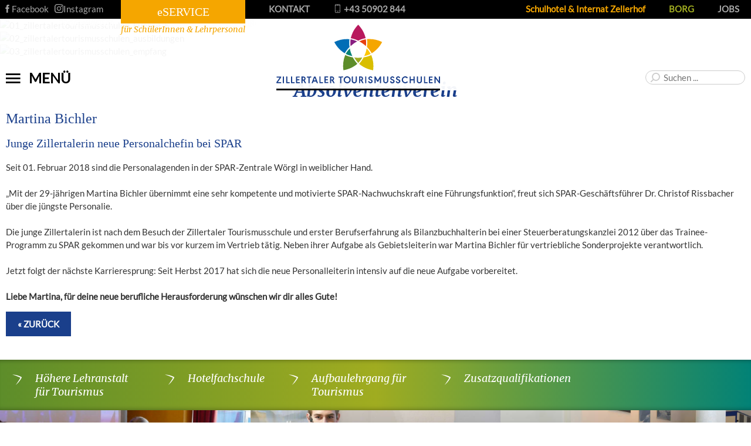

--- FILE ---
content_type: text/html; charset=utf-8
request_url: https://www.zillertaler-tourismusschulen.at/de/schule-leben/absolventenverein/298-martina-bichler
body_size: 7961
content:
<!DOCTYPE html>
<html xmlns="http://www.w3.org/1999/xhtml" lang="de-de" xml:lang="de-de">

<head>
	<meta name="viewport" content="width=device-width, initial-scale=1" />
	<link href="/images/favicon.png" rel="shortcut icon"/>
	<base href="https://www.zillertaler-tourismusschulen.at/" />
	<meta http-equiv="content-type" content="text/html; charset=utf-8" />
	<meta name="author" content="Stefanie Kaltenhauser" />
	<title>Martina Bichler - Zillertaler Tourismusschulen Zell am Ziller</title>
	<link href="https://www.zillertaler-tourismusschulen.at/de/suche?catid=49&amp;id=298&amp;format=opensearch" rel="search" title="Suchen Zillertaler Tourismusschulen Zell am Ziller" type="application/opensearchdescription+xml" />
	<link href="/plugins/system/magnificpopup/assets/magnific-popup.css" rel="stylesheet" type="text/css" />
	<link href="/plugins/system/jce/css/content.css?badb4208be409b1335b815dde676300e" rel="stylesheet" type="text/css" />
	<link href="https://fonts.tourismustraining.net/css?family=Lato|Merriweather:300i,400,400i,700i" rel="stylesheet" type="text/css" />
	<link href="/templates/responsive/css/template.css" rel="stylesheet" type="text/css" />
	<link href="/templates/responsive/iconia/style.css" rel="stylesheet" type="text/css" />
	<link href="/modules/mod_popupaholic/css/jquery.gafancybox.min.css" rel="stylesheet" type="text/css" />
	<link href="/modules/mod_slider/assets/slick/slick.css" rel="stylesheet" type="text/css" />
	<link href="/plugins/content/gdprivacy/assets/styles.css" rel="stylesheet" type="text/css" />
	<style type="text/css">
.ccheadline,.ccbutton{color:#052f60;}#ccmodal .ccaccept{background:#052f60;}
	</style>
	<script src="/templates/responsive/js/jui/jquery.min.js?564ffcfbcc646edb9b4bafe068cc6876" type="text/javascript"></script>
	<script src="/plugins/system/magnificpopup/assets/jquery.magnific-popup.min.js" defer="defer" type="text/javascript"></script>
	<script src="/templates/responsive/stacktable/stacktable.js" type="text/javascript"></script>
	<script src="/templates/responsive/js/ui-engine.js" defer="defer" type="text/javascript"></script>
	<script src="/media/jui/js/bootstrap.min.js?564ffcfbcc646edb9b4bafe068cc6876" type="text/javascript"></script>
	<script src="/modules/mod_popupaholic/js/jquery.gafancybox.min.js" type="text/javascript"></script>
	<script src="/modules/mod_popupaholic/js/jquery.gafancybox-media.min.js" type="text/javascript"></script>
	<script src="/modules/mod_popupaholic/js/jquery.popup.js" type="text/javascript"></script>
	<script src="/modules/mod_popupaholic/js/popper.js" type="text/javascript"></script>
	<script src="/modules/mod_popupaholic/js/jquery-cookie.min.js" type="text/javascript"></script>
	<script src="/modules/mod_slider/assets/slick/slick.min.js" defer="defer" type="text/javascript"></script>
	<!--[if lt IE 9]><script src="/media/system/js/html5fallback.js?564ffcfbcc646edb9b4bafe068cc6876" type="text/javascript"></script><![endif]-->
	<script src="/plugins/content/gdprivacy/assets/gdprivacy.js" defer="defer" type="text/javascript"></script>
	<script type="text/javascript">
(function($){ $(document).ready(function(){ $('.item-page').append('<a class="goback" href="javascript:window.history.back();">« zurück</a>'); }); })(jQuery);
(function($){
	$(document).ready(function(){
		$('div.dhxTGBArDJFANhEw').slick({"autoplaySpeed":5000,"speed":2000,"autoplay":false,"lazyLoad":"ondemand","pauseOnHover":false,"slidesToScroll":1,"slidesToShow":3,"arrows":false,"dots":true,"fade":false,"responsive":[{"breakpoint":960,"settings":{"autoplaySpeed":5000,"speed":2000,"autoplay":false,"lazyLoad":"ondemand","pauseOnHover":false,"slidesToScroll":1,"slidesToShow":2,"arrows":false,"dots":true,"fade":false}},{"breakpoint":560,"settings":{"autoplaySpeed":5000,"speed":2000,"autoplay":false,"lazyLoad":"ondemand","pauseOnHover":false,"slidesToScroll":1,"slidesToShow":1,"arrows":false,"dots":true,"fade":false}}]});
	});
})(jQuery);

(function($){
	$(document).ready(function(){
		$('div.abkYLKcjwFRUfuDw').slick({"autoplaySpeed":5000,"speed":3000,"autoplay":false,"lazyLoad":"ondemand","pauseOnHover":false,"slidesToScroll":1,"slidesToShow":1,"arrows":true,"dots":false,"fade":true});
	});
})(jQuery);
window.GDPRIVACY_SETTINGS = {"PDLINK":"\/de\/datenschutzerklaerung","GDPRIVACY_PLEASE_ALLOW":"Sie m\u00fcssen Cookies der folgenden Kategorie zulassen, um diesen Inhalt zu sehen","COOKIE_SETTINGS":"Cookie Einstellungen \u00e4ndern","CATEGORIES":{"required":"Notwendig","features":"Funktionalit\u00e4t","statistics":"Statistiken","marketing":"Marketing"}};
	</script>

</head>

<body class="sitebody fullarticle">

	<div id="mainframe">

		<div id="shortcuts-container">
			<div id="shortcuts">
						<div class="moduletable web20">
						<ul class="nav menu mod-list">
<li class="item-363"><a href="https://www.facebook.com/Zillertaler.Tourismusschulen/" class="icon-facebook" target="_blank" rel="noopener noreferrer">Facebook</a></li><li class="item-364"><a href="https://www.instagram.com/z.tourismusschulen_borg.z/" class="icon-instagram" target="_blank" rel="noopener noreferrer">Instagram</a></li></ul>
		</div>
			<div class="moduletable eservice">
							<h3>eSERVICE</h3>
						
<p>für SchülerInnen &amp; Lehrpersonal</p>		</div>
			<div class="moduletable shortcuts">
						<ul class="nav menu mod-list">
<li class="item-365"><a href="/de/kontakt" class="kontakt">KONTAKT</a></li><li class="item-366"><a href="tel:+43 50902 844" class="icon-mobile"> +43 50902  844</a></li><li class="item-367"><a href="http://www.schulhotel-zellerhof.at/" class="internat" target="_blank" rel="noopener noreferrer">Schulhotel &amp; Internat Zellerhof</a></li><li class="item-368"><a href="/de/borg" class="borg">BORG</a></li><li class="item-369"><a href="/de/jobs" class="jobs">JOBS</a></li></ul>
		</div>
	
			</div>
		</div>

		<div id="top-container">
			<div id="top" class="pagewidth">
				<div class="menu-toggle"><span class="button icon-burger menu-open"> Menü</span></div>
				<div id="logo"><a href="/"><img src="/images/modules/logo-zillertaler-tourismusschulen.svg" alt="Logo Zillertaler Tourismusschulen" /></a></div>
				<div id="search">		<div class="moduletable">
						<div class="search">
	<form action="/de/schule-leben/absolventenverein" method="post" class="form-inline">
		<label for="mod-search-searchword99"></label> <input name="searchword" id="mod-search-searchword99" maxlength="200"  class="inputbox search-query input-medium" type="search" placeholder="Suchen ..." />		<input type="hidden" name="task" value="search" />
		<input type="hidden" name="option" value="com_search" />
		<input type="hidden" name="Itemid" value="375" />
	</form>
</div>
		</div>
	</div>
							</div>
			<nav>
				<div id="nav">
					<div id="mainmenu">
						<div class="menu-toggle"><span class="button icon-close menu-close">schliessen</span></div>
						<ul class="nav menu mainmenu mod-list">
<li class="item-114 default deeper parent"><a href="/de/" >Home</a><ul class="nav-child unstyled small"><li class="item-376"><a href="/de/home/unsere-schule" >Unsere Schule</a></li><li class="item-377"><a href="/de/home/leitbild-ziele" >Leitbild &amp; Ziele</a></li><li class="item-380"><a href="/de/home/schulfilme" >Schulfilme</a></li><li class="item-393"><a href="/de/home/anfahrt" >Anfahrt</a></li><li class="item-404"><a href="/de/home/bildergalerie" >Bildergalerie</a></li></ul></li><li class="item-102 deeper parent"><a href="/de/schultypen" >Schultypen</a><ul class="nav-child unstyled small"><li class="item-106"><a href="/de/schultypen/hoehere-lehranstalt-fuer-tourismus" >Höhere Lehranstalt für Tourismus</a></li><li class="item-107"><a href="/de/schultypen/hotelfachschule" >Hotelfachschule</a></li><li class="item-108"><a href="/de/schultypen/aufbaulehrgang-fuer-tourismus" >Aufbaulehrgang für Tourismus</a></li><li class="item-381"><a href="/de/schultypen/zusatzqualifikationen" >Zusatzqualifikationen</a></li><li class="item-382"><a href="/de/schultypen/stundentafeln" >Stundentafeln</a></li></ul></li><li class="item-103 deeper parent"><a href="/de/infrastruktur" >Infrastruktur</a><ul class="nav-child unstyled small"><li class="item-383"><a href="/de/infrastruktur/touristisches-kompetenzzentrum" >Touristisches Kompetenzzentrum</a></li><li class="item-384"><a href="/de/infrastruktur/gastronomisches-kompetenzzentrum" >Gastronomisches Kompetenzzentrum</a></li><li class="item-385"><a href="/de/infrastruktur/informationstechnologie" >Informationstechnologie</a></li><li class="item-386"><a href="/de/infrastruktur/schulhotel-internat" >Schulhotel &amp; Internat</a></li></ul></li><li class="item-104 deeper parent"><a href="/de/organisation" >Organisation</a><ul class="nav-child unstyled small"><li class="item-387 parent"><a href="/de/organisation/das-team" >Das Team</a></li><li class="item-388"><a href="/de/organisation/klassen" >Klassen</a></li><li class="item-391"><a href="/de/organisation/sekretariat" >Sekretariat</a></li><li class="item-389"><a href="/de/organisation/sprechstunden" >Sprechstunden</a></li><li class="item-390"><a href="/de/organisation/aufnahme" >Aufnahme</a></li></ul></li><li class="item-105 active deeper parent"><a href="/de/schule-leben" >Schule leben</a><ul class="nav-child unstyled small"><li class="item-379"><a href="/de/schule-leben/news-berichte" >News &amp; Berichte</a></li><li class="item-417 current active"><a href="/de/schule-leben/absolventenverein" >Absolventenverein</a></li></ul></li></ul>

					</div>
				</div>
				<div id="eservice-container">
					<div id="eservice-bg"></div>
					<div class="menu-toggle"><span class="button icon-close eservice-close">schliessen</span></div>
					<div id="eservice" class="pagewidth">
								<div class="moduletable termine">
							<h3>Wichtige Termine</h3>
						
<p>24.12. - 06.01.2026 Weihnachtsferien</p>
<p>09.02. - 13.02.2026 Semesterferien</p>
<p>19.03.2026 Landesfeiertag</p>
<p>20.03.2026 SGA-Tag</p>
<p>30.03. - 06.04.2026 Osterferien</p>
<p>15.05.2026 SGA-Tag</p>
<p>29.05.2026 Zeugnis Hotelfachschule</p>
<p>26.06.2026 Zeugnis Höhere Lehranstalt für Tourismus</p>
<p>10.07.2026 Zeugnis BORG Zillertal</p>
<p>14.09.2026 Schulbeginn BORG Zillertal, erste Klassen der Hotelfachschule und der Höheren Lehranstalt für Tourismus</p>
<p>28.09.2026 Schulbeginn zweite und dritte Klasse Hotelfachschule, zweiter bis fünfter Jahrgang Höhere Lehranstalt für Tourismus</p>
<p>&nbsp;</p>
<p>&nbsp;</p>
<p>&nbsp;</p>
<p>&nbsp;</p>
<p>&nbsp;</p>
<p>&nbsp;</p>
<p>&nbsp;</p>		</div>
			<div class="moduletable links">
							<h3>Wichtige Informationen</h3>
						<ul class="nav menu mod-list">
<li class="item-394"><a href="https://kalliope.webuntis.com/WebUntis/#/basic/main" target="_blank" rel="noopener noreferrer">Supplierplan &amp; Klassenbuch</a></li><li class="item-395"><a href="/de/sprechstundenliste" >Sprechstundenliste</a></li><li class="item-396"><a href="/de/schulpsychologie" >Schulpsychologie/Jugendcoach</a></li><li class="item-397"><a href="/de/krankmeldungen" >Krankmeldungen</a></li><li class="item-401"><a href="/de/links" >Links</a></li><li class="item-398"><a href="/de/downloads" >Downloads</a></li><li class="item-400"><a href="/de/elearning" >eLearning</a></li><li class="item-430"><a href="/images/menueplan/menueplan.pdf" title="Menüplan der Woche" target="_blank" rel="noopener noreferrer">Menüplan (Mittag)</a></li><li class="item-449"><a href="/images/menueplan/menueplan_abend.pdf" title="Menüplan der Woche" target="_blank" rel="noopener noreferrer">Menüplan (Abend)</a></li></ul>
		</div>
			<div class="moduletable buffet">
							<h3>SchülerInnen Buffet</h3>
						
<p><span style="font-size: 12pt;"><strong>MO </strong>Kiachl</span></p>
<p><span style="font-size: 12pt;"><strong>DI </strong>Kardamom Schnecken</span></p>
<p><span style="font-size: 12pt;"><strong>MI </strong>Birchermüsli</span></p>
<p><span style="font-size: 12pt;"><strong>DO </strong>Überbackenes Schwarzbrot</span></p>
<p><strong>FR </strong>Allerlei</p>
<p>&nbsp;</p>		</div>
			<div class="moduletable portale">
							<h3>Portale & Logins</h3>
						
<ul>
<li><a href="https://zts-borg.webuntis.com" target="_blank" rel="noopener">Webuntis</a> eLearning Portal</li>
<li><a href="https://www.eduvidual.at/local/eduvidual/pages/login.php" target="_blank" rel="noopener">Eduvidual&nbsp; Moodle</a> (eduvidual.at, Zitos-eMail via Microsoft Button verwenden!)</li>
<li><a href="http://mail.office365.com/" target="_blank" rel="noopener">Zitos</a> Webmail</li>
<li><a href="https://portal.tirol.gv.at/login.xhtml" target="_blank" rel="noopener">TSN Webmail </a>Anwendungsportal Tirol</li>
<li><a href="http://www.zts-forum.at/" target="_blank" rel="noopener">Tauschbörse</a> für Bekleidung, Unterrichtsmaterial, etc.</li>
</ul>		</div>
			<div class="moduletable portale">
							<h3>Bildergalerie</h3>
						
<p><a href="/de/home/bildergalerie"><img src="/images/home/bildergalerie/zillertaler_tourismusschulen_sporttag_2018.jpg" alt="zillertaler tourismusschulen sporttag 2018" width="100%" height="auto" /></a></p>		</div>
			<div class="moduletable buffet">
							<h3>Bibliothek</h3>
						
<p><strong>MO</strong>&nbsp;07:30 - 07:50&nbsp; | 09:35 - 10:45&nbsp; | 12:30 - 13:25<br /><strong>DI</strong>&nbsp;09:50 - 13:25</p>
<p><strong>MI </strong>09:35 - 09:50&nbsp; | 11:40 - 13:25<br /><strong>DO</strong>&nbsp;9:35 - 13:25<br /><strong>FR</strong>&nbsp;10:45 - 11:40</p>
<p><span style="color: #ff0000;"><a href="https://ts-zillertal.web-opac.at" target="_blank" rel="noopener" class="cbutton" style="color: #ff0000;">Online-Schulbibliothek</a></span></p>		</div>
	
					</div>
				</div>
			</nav>
		</div>

		<header>
			<div id="header-container">
				<div id="header">
										<div class="slickcontainer abkYLKcjwFRUfuDw">
			<div class="slickitem">
			<div class="slick-padding">
						<img style="width:100%;height:auto;" data-lazy="images/header/header_willkommen/01_zillertalertourismusschulen_kueche_8.jpg" alt="01_zillertalertourismusschulen_kueche_8" />
									</div>
		</div>
			<div class="slickitem">
			<div class="slick-padding">
						<img style="width:100%;height:auto;" data-lazy="images/header/header_willkommen/02_zillertalertourismusschulen_ausbildungen.jpg" alt="02_zillertalertourismusschulen_ausbildungen" />
									</div>
		</div>
			<div class="slickitem">
			<div class="slick-padding">
						<img style="width:100%;height:auto;" data-lazy="images/header/header_willkommen/03_zillertalertourismusschulen_empfang.jpg" alt="03_zillertalertourismusschulen_empfang" />
									</div>
		</div>
	</div>

									</div>
				<div id="partner">		<div class="moduletable borg linkbox">
							<h3>Oberstufen-realgymnasium</h3>
						
<p><a href="/de/borg">für das Zillertal</a></p>		</div>
			<div class="moduletable internat linkbox">
							<h3>Schulhotel Zellerhof</h3>
						
<p><a href="http://www.schulhotel-zellerhof.at/" target="_blank" rel="noopener">Internat, Hotel &amp; Restaurant</a></p>		</div>
	</div>
				<div id="overlay">		<div class="moduletable">
							<h3>Der Weg ist dein Ziel!</h3>
						
<p>Hol dir die beste Ausbildung</p>
<p><a href="/de/organisation/aufnahme">Jetzt anmelden</a></p>		</div>
	</div>
			</div>
		</header>

		<main>
						<div id="content-container">
				<div id="content" class="pagewidth">
										<div class="article-wrapper">
<article class="item-page">

<hgroup>
<h1>
	Absolventenverein</h1>
		<h2>
			Martina Bichler		</h2>
</hgroup>


	
	


	

		
<h3>Junge Zillertalerin neue Personalchefin bei SPAR</h3>
<p>Seit 01. Februar 2018 sind die Personalagenden in der SPAR-Zentrale Wörgl in weiblicher Hand.</p>
<p><br />„Mit der 29-jährigen Martina Bichler übernimmt eine sehr kompetente und motivierte SPAR-Nachwuchskraft eine Führungsfunktion“, freut sich SPAR-Geschäftsführer Dr. Christof Rissbacher über die jüngste Personalie.</p>
<p><br />Die junge Zillertalerin ist nach dem Besuch der Zillertaler Tourismusschule und erster Berufserfahrung als Bilanzbuchhalterin bei einer Steuerberatungskanzlei 2012 über das Trainee-Programm zu SPAR gekommen und war bis vor kurzem im Vertrieb tätig. Neben ihrer Aufgabe als Gebietsleiterin war Martina Bichler für vertriebliche Sonderprojekte verantwortlich.</p>
<p><br />Jetzt folgt der nächste Karrieresprung: Seit Herbst 2017 hat sich die neue Personalleiterin intensiv auf die neue Aufgabe vorbereitet.</p>
<p>&nbsp;</p>
<p><strong>Liebe Martina, für deine neue berufliche Herausforderung wünschen wir dir alles Gute!</strong></p>
	


		</article>
<div id="ilr-holder"></div>
</div>



				</div>
			</div>

			<div id="linkmenu-container">
				<div id="linkmenu" class="pagewidth">		<div class="moduletable">
						<ul class="nav menu mod-list">
<li class="item-370"><a href="/de/hoehere-lehranstalt-fuer-tourismus" >Höhere Lehranstalt für Tourismus</a></li><li class="item-371"><a href="/de/hotelfachschule" >Hotelfachschule</a></li><li class="item-372"><a href="/de/aufbaulehrgang-fuer-tourismus" >Aufbaulehrgang für Tourismus</a></li><li class="item-374"><a href="/de/zusatzqualifikationen" >Zusatzqualifikationen</a></li></ul>
		</div>
	</div>
			</div>

			<div id="shortcutmodules-container">
				<div id="shortcutmodules">		<div class="moduletable linkbox" style="background-image: url('/images/shortcuts/ts_zillertal_gastlichkeit_lernen.jpg');">
			<div class="overlay"></div>
			<div class="module-wrapper">
								<div class="module-heading"><h3>Gastlichkeit lernen - Gastlichkeit leben</h3></div>
								<div class="module-content">
				
<h3><a href="/de/organisation/aufnahme/395-schnuppertage-2019-20">Schnuppertage/Schulführungen Schuljahr 2026/27</a></h3>				</div>
			</div>
		</div>
			<div class="moduletable linkbox" style="background-image: url('/images/news-berichte/tag_der_offenen_tuer_2019/Moderationsteam.jpg');">
			<div class="overlay"></div>
			<div class="module-wrapper">
								<div class="module-heading"><h3>Anmeldung für das Schuljahr 2026/27</h3></div>
								<div class="module-content">
				
<p>&nbsp;</p>
<p><a href="/de/organisation/aufnahme/72-anmeldung">Infos</a></p>				</div>
			</div>
		</div>
			<div class="moduletable linkbox" style="background-image: url('/images/shortcuts/ts_zillertal_alltag.jpg');">
			<div class="overlay"></div>
			<div class="module-wrapper">
								<div class="module-heading"><h3>Unser Alltag</h3></div>
								<div class="module-content">
				
<p><a href="/de/schule-leben/news-berichte">&nbsp;Ein Einblick in unseren Schulalltag</a></p>
<h4>&nbsp;</h4>
<p>&nbsp;</p>				</div>
			</div>
		</div>
			<div class="moduletable linkbox" style="background-image: url('/images/shortcuts/Foto_2_Foodblog.jpg');">
			<div class="overlay"></div>
			<div class="module-wrapper">
								<div class="module-heading"><h3>Foodblog</h3></div>
								<div class="module-content">
				
<p><a href="https://www.instagram.com/zts_praxisbereich/" target="_blank" rel="noopener"></a></p>				</div>
			</div>
		</div>
			<div class="moduletable linkbox" style="background-image: url('/images/shortcuts/ts_zillertal_blog.jpg');">
			<div class="overlay"></div>
			<div class="module-wrapper">
								<div class="module-heading"><h3>Unsere Absolventen</h3></div>
								<div class="module-content">
				
<p><a href="/de/schule-leben/absolventenverein">Das Leben nach der Zillertaler Tourismusschule</a></p>				</div>
			</div>
		</div>
	</div>
			</div>

			<div id="slider-container">
				<div id="slider" class="pagewidth" >
							<div class="moduletable">
							<h2>Schulleben im Fokus</h2>
						<div class="slickcontainer dhxTGBArDJFANhEw">
			<div class="slickitem">
			<div class="slick-padding">
														<div class="image-intro">
					<img src="/images/slider/Image_12_2.jpg" alt="" />
									</div>
													<h3>Jungbarkeeper:in des Jahres Österreich Zillertaler Tourismusschulen beeindruckten auf der Salzburg Messe</h3>
								<div class="item-text">
				<p>Bei der diesjährigen Veranstaltung „Jungbarkeeper:in des Jahres Österreich“ auf der Salzburg Messe traten die talentiertesten Nachwuchsbarkeeper:innen des Landes gegeneinander an.</p>
<p><a href="/de/schule-leben/news-berichte/783-jungbarkeeper-in-des-jahres-oesterreich-zillertaler-tourismusschulen-beeindruckten-auf-der-salzburg-messe">Weiterlesen ...</a></p>				</div>
						</div>
		</div>
			<div class="slickitem">
			<div class="slick-padding">
														<div class="image-intro">
					<img src="/images/slider/Blick_auf_die_Rennstrecke_2.jpg" alt="" />
									</div>
													<h3>Von der Schulbank auf die Rennstrecke – Zillertaler Tourismusschulen betreuen Formel-1-Grand-Prix in Mexiko</h3>
								<div class="item-text">
				<p style="margin: 0cm; text-align: justify; line-height: 150%;"><span style="font-family: Arial, sans-serif;"></span><span style="font-family: Arial, sans-serif;">Ende Oktober reisten 20 Schülerinnen und Schüler der 5. Klasse mit ihren Begleitpersonen vom 22. bis 27. Oktober 2025 nach Mexiko, um im „Autódromo Hermanos Rodríguez“ im sogenannten „Paddock Club“ direkt an der Rennstrecke VIPs und Geschäftskund:innen in den Hospitality-Bereichen von Ferrari, Red Bull und McLaren gastronomisch zu verwöhnen.</span></p>
<p><a href="/de/schule-leben/news-berichte/780-von-der-schulbank-auf-die-rennstrecke-zillertaler-tourismusschulen-betreuen-formel-1-grand-prix-in-mexiko">Weiterlesen ...</a></p>				</div>
						</div>
		</div>
			<div class="slickitem">
			<div class="slick-padding">
														<div class="image-intro">
					<img src="/images/slider/IMG_3011_1.jpg" alt="" />
									</div>
													<h3>Tag der offenen Tür an den Zillertaler Tourismusschulen und am BORG Zillertal ein Tag voller Einblicke und Begegnungen</h3>
								<div class="item-text">
				<p>Am 4. November 2025 öffnete das Bundeschulzentrum Zillertal seine Türen für interessierte Besucher:innen, Eltern und zukünftige Schüler:innen. Der Tag der offenen Tür bot eine ideale Gelegenheit, die Schule, ihre Ausbildungswege sowie das vielfältige Angebot direkt vor Ort kennenzulernen.</p>
<p><a href="/de/schule-leben/news-berichte/778-tag-der-offenen-tuer-an-den-zillertaler-tourismusschulen-und-am-borg-zillertal-ein-tag-voller-einblicke-und-begegnungen">Weiterlesen ...</a></p>				</div>
						</div>
		</div>
			<div class="slickitem">
			<div class="slick-padding">
														<div class="image-intro">
					<img src="/images/slider/Das_Team_der_Zillertaler_Tourismusschulen_mit_Martin_Sieberer.jpg" alt="" />
									</div>
													<h3>525 Jahre Zillertal Bier Paznauner Kochkunst trifft auf Zillertaler Gastlichkeit</h3>
								<div class="item-text">
				<p>Am Samstag, dem 18. Oktober 2025, verwandelte sich die Tennishalle Zell am Ziller in einen beeindruckenden Festsaal für ein Jubiläum der besonderen Art.</p>
<p><a href="/de/schule-leben/news-berichte/775-525-jahre-zillertal-bier-paznauner-kochkunst-trifft-auf-zillertaler-gastlichkeit">Weiterlesen ...</a></p>				</div>
						</div>
		</div>
			<div class="slickitem">
			<div class="slick-padding">
														<div class="image-intro">
					<img src="/images/slider/IMG_7469.jpg" alt="" />
									</div>
													<h3>Gelebte Regionalität an den Zillertaler Tourismusschulen</h3>
								<div class="item-text">
				<p>Wie bereits in den vergangenen Jahren konnten die Zillertaler Tourismusschulen auch heuer wieder die Auszeichnung „Bewusst Tirol“ entgegennehmen.</p>
<p><a href="/de/schule-leben/news-berichte/770-gelebte-regionalitaet-an-den-zillertaler-tourismusschulen-3">Weiterlesen ...</a></p>				</div>
						</div>
		</div>
			<div class="slickitem">
			<div class="slick-padding">
														<div class="image-intro">
					<img src="/images/slider/Image_5_1_1.jpg" alt="" />
									</div>
													<h3>Jubiläum der Tafel Mayrhofen mit Unterstützung der Zillertaler Tourismusschulen</h3>
								<div class="item-text">
				<p>Am Freitag, dem 26. September 2025, feierte die Tafel Mayrhofen ihr 20-jähriges Bestehen im Pfarrhof Mayrhofen.</p>
<p><a href="/de/schule-leben/news-berichte/768-jubilaeum-der-tafel-mayrhofen-mit-unterstuetzung-der-zillertaler-tourismusschulen">Weiterlesen ...</a></p>				</div>
						</div>
		</div>
			<div class="slickitem">
			<div class="slick-padding">
														<div class="image-intro">
					<img src="/images/slider/Kochweltmeiser_Philipp_Stohner_Anna_Maria_Rieser_Arno_Scheiber_Matteo_Eberharter_Küchenmeisterin_FL_Manuela_Wechselberger_1_1.jpg" alt="" />
									</div>
													<h3>HOHE AUSZEICHNUNG FÜR AUSNAHME-KOCHTALENTE  DER ZILLERTALER TOURISMUSSCHULEN</h3>
								<div class="item-text">
				<p style="margin: 0cm; text-align: justify; line-height: 150%;"><span style="font-family: Arial, sans-serif;">Die Schüler:innen Anna Maria Rieser, Matteo Eberharter und Arno Scheiber überzeugten in den vergangenen Jahren an den Zillertaler Tourismusschulen nicht nur durch hervorragende schulische Leistungen, sondern zudem durch besondere Kompetenzen und ausgeprägtes Know-how im fachpraktischen Ausbildungsbereich.</span></p>
<p><a href="/de/schule-leben/news-berichte/749-hohe-auszeichnung-fuer-ausnahme-kochtalente-der-zillertaler-tourismusschulen">Weiterlesen ...</a></p>				</div>
						</div>
		</div>
			<div class="slickitem">
			<div class="slick-padding">
														<div class="image-intro">
					<img src="/images/slider/Haubenköche_Geisler_Stefan_Stock_Max_FV_Dornauer_Peter_Mathias_Seidel_v.l_2.jpg" alt="" />
									</div>
													<h3>13 HAUBEN UND 2 MICHELIN-STERNE  „AM GIPFEL DES GENUSSES“</h3>
								<div class="item-text">
				<p>Mit Maximilian Stock (Genießerstube im Alpenhof Hintertux), Stefan Geisler (Schulhaus Tirol am Zellberg), Sebastian Stock (Chefstable Bergfried in Lanersbach) und Mathias Seidel (Beef Club Schlosshotel Fiss) „zündeten“ vier der besten Köche des Landes im TUXER FERNERHAUS am Hintertuxer Gletscher in atemberaubender Kulisse ein kulinarisches Feuerwerk der Extraklasse. <a href="/de/schule-leben/news-berichte/740-13-hauben-und-2-michelin-sterne-am-gipfel-des-genusses">Weiterlesen...</a></p>				</div>
						</div>
		</div>
	</div>
		</div>
	
				</div>
			</div>
		</main>

		<footer>
			<div id="footer-container">
				<div id="footer-bg"></div>
				<div id="footer" class="pagewidth" >
					
							<div class="moduletable">
							<h3>Schultypen</h3>
						<ul class="nav menu mod-list">
<li class="item-370"><a href="/de/hoehere-lehranstalt-fuer-tourismus" >Höhere Lehranstalt für Tourismus</a></li><li class="item-371"><a href="/de/hotelfachschule" >Hotelfachschule</a></li><li class="item-372"><a href="/de/aufbaulehrgang-fuer-tourismus" >Aufbaulehrgang für Tourismus</a></li><li class="item-374"><a href="/de/zusatzqualifikationen" >Zusatzqualifikationen</a></li></ul>
		</div>
			<div class="moduletable">
							<h3>Intern</h3>
						<ul class="nav menu mod-list">
<li class="item-394"><a href="https://kalliope.webuntis.com/WebUntis/#/basic/main" target="_blank" rel="noopener noreferrer">Supplierplan &amp; Klassenbuch</a></li><li class="item-395"><a href="/de/sprechstundenliste" >Sprechstundenliste</a></li><li class="item-396"><a href="/de/schulpsychologie" >Schulpsychologie/Jugendcoach</a></li><li class="item-397"><a href="/de/krankmeldungen" >Krankmeldungen</a></li><li class="item-401"><a href="/de/links" >Links</a></li><li class="item-398"><a href="/de/downloads" >Downloads</a></li><li class="item-400"><a href="/de/elearning" >eLearning</a></li><li class="item-430"><a href="/images/menueplan/menueplan.pdf" title="Menüplan der Woche" target="_blank" rel="noopener noreferrer">Menüplan (Mittag)</a></li><li class="item-449"><a href="/images/menueplan/menueplan_abend.pdf" title="Menüplan der Woche" target="_blank" rel="noopener noreferrer">Menüplan (Abend)</a></li></ul>
		</div>
			<div class="moduletable">
							<h3>Rechtliches</h3>
						<ul class="nav menu mod-list">
<li class="item-116"><a href="/de/impressum" >Impressum</a></li><li class="item-351"><a href="/de/datenschutzerklaerung" >Datenschutzerklärung</a></li><li class="item-399"><a href="https://bildung.bmbwf.gv.at/schulen/datenschutz/index.html" target="_blank" rel="noopener noreferrer">Datenschutzinformation</a></li><li class="item-447"><a href="#" class="cccookiesettings">Cookie Einstellungen</a></li></ul>
		</div>
	
				</div>
			</div>
			<div id="logos-container">
				<div id="logos">		<div class="moduletable">
						
<p><a href="http://www.schulhotel-zellerhof.at/" target="_blank" rel="noopener"><img src="/images/modules/logo_schulhotel_zellerhof.png" alt="Schulhotel Zellerhof" width="168" height="60" /></a></p>		</div>
			<div class="moduletable">
						
<p><a href="/images/pdf/esf_20220104120021.pdf" target="_blank" class="wf_file"><img src="/images/modules/logo_esf.png" alt="logo esf" width="141" height="125" /></a></p>		</div>
			<div class="moduletable">
						
<p><a href="/de/schule-leben/absolventenverein/16-deutsch/informationen/367-entrepreneurship-education-fuer-schulische-innovationen-eesi" target="_self"><img src="/images/modules/logo_entrepreneurship.jpg" alt="Entrepreneurship" width="156" height="88" /></a></p>		</div>
	</div>
			</div>
		</footer>

	</div>
	
<p></p>
<script type="text/javascript">
  var _paq = window._paq = window._paq || [];
  _paq.push(['trackPageView']);
  _paq.push(['enableLinkTracking']);
  _paq.push(['requireCookieConsent']);

  (function() {
    var u="//matomo.tourismustraining.net/";
    _paq.push(['setTrackerUrl', u+'matomo.php']);
    _paq.push(['setSiteId', '4']);
    var d=document, g=d.createElement('script'), s=d.getElementsByTagName('script')[0];
    g.async=true; g.src=u+'matomo.js'; s.parentNode.insertBefore(g,s);
  })();
</script>
<div id="ccmodal-container">
	<div id="ccmodal">
		<div class="ccintrocontainer">
						<div class="ccimage"><img src="plugins/content/gdprivacy/img/neutral.png" alt="Cookie image" /></div>
						<div class="ccintro">
				<div class="ccheadline">Wir verwenden Cookies</div>
				Damit die Website fehlerfrei läuft verwenden wir kleine 'Kekse'. Einige dieser Cookies sind unbedingt notwendig, andere erlauben uns anonymisierte Nutzerstatistiken abzurufen. Detaillierte Informationen stehen in unserer <a class="ccpdlink" href="/de/datenschutzerklaerung">Datenschutzerklärung</a>.
			</div>
		</div>
		<div class="ccsettings">
			<div class="cciallow">Ich erlaube Cookies für folgende Zwecke:</div>
			<label for="required">
				<input type="checkbox" name="required" disabled checked/>Notwendig			</label>
						<label for="features">
				<input type="checkbox" name="features" checked/>Funktionalität			</label>
						<label for="statistics">
				<input type="checkbox" name="statistics" checked/>Statistiken			</label>
						<label for="marketing">
				<input type="checkbox" name="marketing" checked/>Marketing			</label>
						<a class="ccsaveprefs ccbutton">Speichern</a>
		</div>
		<div class="ccbuttons">
			<a class="ccaccept ccbutton">Alle Cookies akzeptieren</a>
			<a class="ccsetprefs ccbutton">Einstellungen</a>
		</div>
	</div>
</div>
</body>

</html>

--- FILE ---
content_type: text/css; charset=utf-8
request_url: https://fonts.tourismustraining.net/css?family=Lato|Merriweather:300i,400,400i,700i
body_size: 178
content:
@font-face {
  font-family: 'Lato';
  font-style: normal;
  font-weight: 400;
  src: url(https://fonts.tourismustraining.net/s/lato/v23/S6uyw4BMUTPHjx4wWw.ttf) format('truetype');
}
@font-face {
  font-family: 'Merriweather';
  font-style: italic;
  font-weight: 300;
  src: url(https://fonts.tourismustraining.net/s/merriweather/v30/u-4l0qyriQwlOrhSvowK_l5-eR7lXff4jvk.ttf) format('truetype');
}
@font-face {
  font-family: 'Merriweather';
  font-style: italic;
  font-weight: 400;
  src: url(https://fonts.tourismustraining.net/s/merriweather/v30/u-4m0qyriQwlOrhSvowK_l5-eRZOf-c.ttf) format('truetype');
}
@font-face {
  font-family: 'Merriweather';
  font-style: italic;
  font-weight: 700;
  src: url(https://fonts.tourismustraining.net/s/merriweather/v30/u-4l0qyriQwlOrhSvowK_l5-eR71Wvf4jvk.ttf) format('truetype');
}
@font-face {
  font-family: 'Merriweather';
  font-style: normal;
  font-weight: 400;
  src: url(https://fonts.tourismustraining.net/s/merriweather/v30/u-440qyriQwlOrhSvowK_l5-fCZJ.ttf) format('truetype');
}


--- FILE ---
content_type: text/css
request_url: https://www.zillertaler-tourismusschulen.at/templates/responsive/css/template.css
body_size: 6394
content:
/** global / resets **/

* {	padding:0; margin:0; }
ol,ul { padding-left:15px; }
img {	border:0;}
iframe { border:0;}
a { }
/* body, h1, h2, span, font, td, a { */

.rsform-block input,
body {
	font-size:15px;
	font-family:Lato, sans-serif;
	font-weight:normal;
	line-height:1.5em;
}

/** for content editing **/

.cbutton {
}


.responsive-video iframe {
	position: absolute;
	top: 0;
	left: 0;
	width: 100%;
	height: 100%;
}

.responsive-video {
	position: relative;
	padding-bottom: 56.25%;
	padding-top: 0px;
	height: 0;
	overflow: hidden;
}

.bild-links {
	position:relative;
	top:4px; 
	float:left;
	margin-right:15px;
}

.bild-rechts {
	position:relative;
	top:4px; 
	float:right;
	margin-left:15px;
}

.responsive {
	max-width:100%;
	height:auto;
}

.preise {
	background:#eeeeee;
	width:100%;
	border-collapse:collapse;
}

.preise th,
.preise-kopf,
.preise-zelle,
.preise-zeile {
	color:#fff;
	background:#1a3e8b;
}

table.preise td {
	border:1px solid #fff;
	padding:6px 6px;
	text-align:center;
}

a.bild-links, a.bild-rechts {
	margin:0;
}

a.bild-links span.zoomin-img {
	right:18px !important;
	bottom:-1px !important;
}

a.bild-rechts span.zoomin-img {
	bottom:-1px !important;
}

.clr {
	clear:both;
}

.outline { display:none; }

body#tinymce.mceContentBody, div#content {
}

form#userForm fieldset legend,
h1 {
	color:#1a3f8b;
	font:bold italic 32px/1em Merriweather;
	margin-bottom:20px;
	text-align:center;

}

.rsform-block[class*="-heading"],
h2 {
	color:#1a3f8b;
	font:normal 24px/1em Open Sans;
	margin-bottom:20px;
}

h3 {
	color:#1a3f8b;
	font:normal 20px/1em Open Sans;
	margin-bottom:20px;
}

h4 {
	text-transform:uppercase;
	font-size:18px;
	margin-bottom:10px;
}

.linkbox { cursor:pointer; }

#shortcuts-container {
	z-index:999;
	position:relative;
	background:#000;
	height:32px;
}

#shortcuts, #shortcuts a {
	color:#a6a6a6;
}

#shortcuts a { white-space:nowrap; }
#shortcuts a:hover { color:#0864a9;}

#shortcuts { display:flex; }
#shortcuts ul { padding:0;margin:0;list-style-type:none; }

.eservice {
	margin:0 20px 0 25px;
	margin-bottom:-30px;
	white-space:nowrap;
}
.eservice h3 {
	background:#f5a600;
	color:#fff;
	text-align:center;
	line-height:2em;
	margin:0;
}
#shortcuts .eservice {
	color:#f5a600;
	font:italic 14px/1.5em Merriweather;
	cursor:pointer;
}

.web20 ul { display:flex; }
.web20 a { line-height:30px; margin:0 5px; }
.web20 a:hover:before { color:#0864a9; }

.shortcuts { flex:1; }
.shortcuts ul { display:flex; justify-content:space-between; }
.shortcuts ul a { font-weight:bold; line-height:30px; }
.shortcuts ul li { margin:0 20px;}
.shortcuts ul li:nth-of-type(3) { margin-left:auto; }
#shortcuts ul li:nth-of-type(3) a { color:#f5a600; }
#shortcuts ul li:nth-of-type(4) a { color:#a0ac20; }


/*** Mainmenu ***/

#top-container {
	z-index:998;
	position:fixed; left:0; top:32px; right:0;
	background:rgba(255,255,255,0.95);
	padding:0 10px;
}

#top-container.sticky {
	box-shadow:0 0 8px rgba(0,0,0,0.5);
}

#top {
	position:relative;
	display:flex;
	align-items:flex-end;
	justify-content:space-between;
}

#top > div:first-of-type { margin-left:0; }

main { position:relative; z-index:1; }

#logo { border-bottom:3px solid #000; margin-top:10px;}
#logo img {
	height:100px; width:auto;
	transition:all 0.2s;
}
#logo a { display:block; padding-bottom:4px;}

.sticky #logo { border:0; margin-top:0px;}
.sticky #logo img { height:0px; }

#language {
	position:absolute; right:0;top:0;
	background:#f5a600;
	transition:all 0.2s;
}
.sticky #language { visibility:hidden; opacity:0; }

#search { margin-bottom:10px; position:relative; }

#search .inputbox {
	width:170px;
	font:15px Lato;
	padding:2px 5px;
	border-radius:999px;
	border:1px solid #ccc;
	padding-left:30px;
	position:relative;
}

#search label {
	display:block;
	position:absolute;
	left:9px;top:2px;
	z-index:1;
}

#search label:before {
	font:16px Iconia;
	content:'\e163';
	color:#ccc;
}

#search .inputbox:focus { outline:none; }

.menu-toggle {
	font-size:24px;
	font-weight:bold;
	color:#000;
	cursor:pointer;
	white-space:nowrap;
	margin-bottom:10px;
	margin-top:10px;
	text-transform:uppercase;
}

#top-container .button:before { font-size:24px;position:relative; top:2px; color:#000000; margin-right:10px;}

/* nav { position:relative;} */

#nav .menu-toggle {
	position:absolute;
	top:-50px;
	right:0px;
}

#nav {
	display:none;
	position:absolute;
	left:0;right:0;top:0;
	background:rgba(255,255,255,0.95);
	z-index:950;
	padding:20px;
	padding-top:60px;
	overflow:auto;
	max-height:100vh;
	box-sizing:border-box;
}

#eservice-container {
	z-index:998;
	display:none;
	position:absolute; top:0; left:0; right:0;
	background:rgba(51, 51, 51, 0.99);
	padding:50px 10px 0;
	overflow:auto;
	max-height:100vh;
	box-sizing:border-box;
}

#eservice-bg {
	position:absolute;top:0;left:0;right:0;bottom:0;
	background:transparent url('../images/logo-plain.svg') no-repeat calc(100% - 10px) calc(100% - 10px);
	opacity:0.3;
}

#eservice-container .menu-toggle {
	position:absolute;
	top:0;
	right:10px;
	color:#f5a600;
	font-weight:normal;
}

#eservice-container .menu-toggle span:before { color:#fff; font-size:18px; top:-1px;}

#eservice, #eservice a {
	color:#fff;
}

#eservice {
	position:relative;
	display:flex;
	flex-wrap:wrap;
	justify-content:space-between;
}

#eservice h3 {
	font:bold italic 24px Merriweather;
	color:#f5a600;
	border-bottom:2px solid #f5a600;
	padding-bottom:5px;
}

#eservice .moduletable {
	width:calc(33.33% - 10px);
	margin-bottom:20px;
}

#eservice .moduletable:nth-of-type(2n) { width:calc(66.66% - 10px); }
#eservice .moduletable:nth-of-type(5n+2) h3 { color:#b8195d; border-color:#b8195d;}
#eservice .moduletable:nth-of-type(5n+3) h3 { color:#018276; border-color:#018276;}
#eservice .moduletable:nth-of-type(5n+4) h3 { color:#a0ac20; border-color:#a0ac20;}
#eservice .moduletable:nth-of-type(5n+5) h3 { color:#016eb6; border-color:#016eb6;}


016eb6
.termine ul { padding:0;margin:0;list-style-type:none; }
.termine li {
	padding-left:30px;
	position:relative;
}
.termine li:not(:last-of-type) { margin-bottom:10px; }

.termine li:before {
	position:absolute;
	left:0;
	font:20px Iconia;
	content:'\e157';
}

.links ul {
	padding:0;margin:0;list-style-type:none;
	column-count:2;
	-webkit-column-count:2;
	-moz-column-count:2;
}

.links a { padding-left:30px; position:relative; line-height:2em; }
.links a:before {
	position:absolute;
	left:0;
	top:3px;
	font:16px Iconia;
	content:'\e162';
}

#eservice .links a:hover,
#eservice .links .active a { color:#f5a600; }

.buffet { line-height:2em; }
.buffet strong {
	display:inline-block;
	width:50px;
}

.portale ul {
	padding:0;margin:0;list-style-type:none;
	display:flex;
	flex-wrap:wrap;
}

.portale li {
	text-align:center;
	font:italic 12px Merriweather;
	margin-bottom:10px;
}

.portale li:not(:last-of-type) {
	margin-right:10px;
}

.portale a {
	font:bold 16px Lato;
	text-transform:uppercase;
	display:block;
	min-width:150px;
	border:1px solid #fff;
	padding:10px;
	margin-bottom:5px;
	transition:all 0.2s;
}

.portale a:hover {
	background:#999;
}

#mainmenu {
	position:relative;
	display:flex;
	justify-content:center;
}

#mainmenu a {
	color:#000;
}

#mainmenu > ul {
	display:flex;
	flex-wrap:wrap;
}

#mainmenu ul {
	padding:0;margin:0;list-style-type:none;
}

#mainmenu .submenu {
	padding:10px 0 0;
}

#mainmenu > ul > li {
	flex:1;
	position:relative;
	margin:0 10px 20px;
}

#mainmenu > ul > li > a {
	border-bottom:2px solid #b8195d;
	color:#b8195d;
	font:bold italic 24px Merriweather;
	display:block;
	line-height:40px;
	white-space:nowrap;
}

#mainmenu > ul > li:nth-of-type(5n+2) > a { color:#f5a600; border-color:#f5a600; }
#mainmenu > ul > li:nth-of-type(5n+3) > a { color:#a0ac20; border-color:#a0ac20; }
#mainmenu > ul > li:nth-of-type(5n+4) > a { color:#018276; border-color:#018276; }
#mainmenu > ul > li:nth-of-type(5n+5) > a { color:#016eb6; border-color:#016eb6; }

#mainmenu > ul > li:not(:last-of-type) > a { margin-right:10px;}

#mainmenu .submenu ul > li > a {
	white-space:nowrap;
	font-size:18px;
	line-height:1.5em;
	padding-left:25px;
}

#mainmenu > ul > li.active > a,
#mainmenu > ul > li:hover > a {
}

#mainmenu .submenu ul > li > a {
	position:relative;
	text-transform:none;
}

#mainmenu .submenu ul > li.active > a,
#mainmenu .submenu ul > li:hover > a {
	color:#016eb6;
}

#mainmenu .submenu ul > li.active > a:before,
#mainmenu .submenu ul > li:hover > a:before {
	font:18px Iconia;
	content:'\e162';
	position:absolute;
	left:0;
	top:4px;
}

/*** Language ***/

#language div.mod-languages li { margin:0; }
#language div.mod-languages li:after { padding:0;}

#language,
#language a {
	color:#fff;
	font:italic 18px Merriweather;
}

#language .lang-active a {
	color:#0864a9;
}

#language {
	padding:2px 10px;
}
/*** Layout ***/

body.sitebody a {
	color:#1a3f8b;
	text-decoration:none;
}

body.sitebody {
	color:#333;
	background-color:#fff;
}

.pagewidth {
	max-width:1280px;
	margin:auto;
}

#mainframe {
	overflow:hidden;
}

#header-container {
	position:relative;
	max-height: 600px;
	overflow: hidden;
	display: flex;
	align-items: center;
}

#partner {
	position:absolute;
	left:45px;
	bottom:50px;
	display:flex;
	text-shadow:0 0 8px rgba(0, 0, 0, 0.53);
}

#partner, #partner a, #partner h3 { color:#fff; }

#partner .moduletable {
	margin:0 5px;
	text-align:center;
	width:190px;
	font:italic 14px Merriweather;
}

#partner h3 {
	font-size:16px;
	height:32px;
	text-transform:uppercase;
	border:1px solid #fff;
	padding:5px;
	margin:0;
	display:flex;
	align-items:center;
	justify-content:center;
	transition:all 0.2s;
}
#partner .moduletable:hover h3 {
	background:rgba(255, 255, 255, 0.27);
}

#overlay {
	position:absolute;
	right:100px;
	bottom:100px;
	text-align:right;
	text-transform:uppercase;
	color:#fff;
	font-weight:bold;
	text-shadow:0 0 8px rgba(0, 0, 0, 0.53);
}

#overlay h3 {
	font:italic 42px Merriweather;
	color:#fff;
	margin:0;
	text-transform:none; 
}

#overlay a {
	display:inline-block;
	padding:10px 20px;
	color:#fff;
	background:rgba(26, 63, 139, 0.8);
	margin-top:1em;
	transition:all 0.2s;
}

#overlay a:hover { background:#0864a9; }

#header {
    width: 100%;
}

#header .slick-dots { margin-top:auto; bottom:16px; position:absolute; }
#header .slick-dots li button:before {background:rgba(255, 255, 255, 0.8); width:10px; height:10px; box-shadow:0 0 8px rgba(0,0,0,0.8); }
#header .slick-dots li { height: 10px; width: 10px; margin: 0 5px; }
#header .slick-dots li.slick-active button:before { background:#fff; width:10px; height:10px; border:0; }

#header .slick-prev, #header .slick-next { height: 40px; width: 40px; background:rgba(245, 166, 0, 0.53); padding:10px; margin-top:0; }
#header .slick-prev { left:0; }
#header .slick-next { right:0; }
#header .slick-prev:before { content:'\e15b';font-family:Iconia; font-size:20px;}
#header .slick-next:before { content:'\e15c';font-family:Iconia; font-size:20px;}

/* closedSymbol: '&#9658;'
openedSymbol: '&#9660;' */


#teasers-container {
	position:relative;
	padding:50px 10px 30px;
	background:#ededed;
}

#logo-overlay {
	position:absolute;
	bottom:2px;
	left:2px;
	width:307px;
	height:352px;
	background:transparent url('../images/overlay-cropped.svg') no-repeat 0 0;
	opacity:0.5;
	pointer-events:none;
}

#teasers-container h2 {
	font:bold italic 32px Merriweather;
	color:#5d8d2a;
	text-align:center;
	margin-bottom:40px;
}

#teasers {
	position:relative;
	display:flex;
	justify-content:space-between;
	flex-wrap:wrap;
}

#teasers .moduletable {
	width:30%;
	margin-bottom:20px;
}

#teasers h3 {
	color:#000;
	text-transform:uppercase;
	font-size:16px;
	font-weight:bold;
}

#content-container {
	padding:40px 10px 0;
}

#content {
}

#content a {
	color:#b8195d;
	font-style:italic;
}

#content img {
	max-width:100%;
	height:auto;
}

#content img {
	max-width:100%;
	height:auto;
}

.items-leading {
	text-align:center;
}

.items-intro {
	display:flex;
	flex-wrap:wrap;
	justify-content:space-between;
}

article {
	margin-bottom:40px;
	width:100%;
}

.w50 {
	width:calc(50% - 20px);
}

.w33 {
	width:calc(33.33% - 26.66px);
}

.img-intro-left .mfp-link {
	display:block;
	float:left;
	width:32%;
	margin-right:40px;
	margin-bottom:5px;
	position:relative;
	box-sizing:border-box;
}

.img-intro + .article-content > h2 {
	text-align:left;
}

.w33 .img-intro-left .mfp-link,
.w50 .img-intro-left .mfp-link {
	margin:0 0 10px;
	float:none;
	width:100%;
}

#linkmenu-container {
	box-shadow:inset  0  8px 8px -8px rgba(0, 0, 0, 0.4), inset  0 -8px 8px -8px rgba(0, 0, 0, 0.4);
	background:linear-gradient(to right,#5d8d2a,#a0ac20,#028276);
}

#linkmenu {
	padding-top:20px;
}

#linkmenu ul {
	padding:0;margin:0;list-style-type:none;
	display:flex;
	flex-wrap:wrap;
}

#linkmenu li { margin:0 20px 20px; max-width:220px; }

#linkmenu a {
	color:#fff;
	display:inline-block;
	font:italic 18px Merriweather;
	position:relative;
	padding-left:40px;
}

#linkmenu a:before {
	display:block;
	position:absolute;
	left:0;top:5px;
	font:18px Iconia;
	content:'\e162';
}

#shortcutmodules {
	display:flex;
	flex-wrap:wrap;
}

#shortcutmodules .moduletable {
	position:relative;
	width:20%;
	min-height:200px;
	background-size:cover;
	background-position:50% 50%;
}

@media screen and (max-width:1440px) {
	#shortcutmodules .moduletable { width:33.33%; }
	#shortcutmodules .moduletable:nth-of-type(5n+3) { width:33.33%; }
	#shortcutmodules .moduletable:nth-of-type(5n+4),
	#shortcutmodules .moduletable:nth-of-type(5n+5) { width:50%; }
}

@media screen and (max-width:480px) {
	#shortcutmodules .moduletable { width:100% !important; margin-right:0 !important; }
}

#shortcutmodules .overlay {
	position:absolute;top:0;left:0;right:0;bottom:0;
	background:linear-gradient(to top, #00000088, #ffffff00);
	transition:all 0.5s;
}

#shortcutmodules .moduletable:hover .overlay {
	opacity:0;
}

#shortcutmodules h3 {
	margin:0;
	color:#fff;
	font:italic 22px Merriweather;
	position:relative;
	padding-left:30px;
}

#shortcutmodules h3:before {
	font:22px Iconia;
	content:'\e162';
	position:absolute;
	top:5px;left:0;
}

#shortcutmodules .module-wrapper {
	position:absolute;
	bottom:20px; left:20px; right:20px;
}

#shortcutmodules .module-content {
	padding-left:30px;
	color:#fff;
}

#shortcutmodules a {
	color:#fff;
}

#slider-container {
	padding:0 10px;
}

#slider {
	padding:40px 0;
}

#slider .slick-track {
	display:flex;
}
#slider .slick-slide {
	height: auto;
}

#slider div.slickcontainer {
	margin:-10px;
}

#slider h2 {
	text-align:center;
	font:bold italic 28px Merriweather;
	color:#5d8d2a;
}

#slider div.slickitem {
	background:#a0ac20;
	color:#8b796d;
	/* box-shadow:3px 3px 12px rgba(0,0,0,0.3); */
	margin:10px;
	text-align:center;
	color:#000;
	font-weight:bold;
}

#slider div.slick-padding {
	padding-bottom:20px;
}

#slider .item-text {
	padding:0 10px;
}

#slider div.slickitem h3 {
	font-weight:normal;
	font-size:28px;
	margin:1em 5px 0;
	font:bold italic 22px Merriweather;
	color:#fff;
}

#slider div.slickitem img {
	width:100%;
	height:auto;
}

#slider div.slickitem strong {
	font-weight:300;
	font-size:28px;
	display:inline-block; margin:0.5em 0;
}

.sitebody .slick-dots { margin-top:20px;}
.sitebody .slick-dots li button:before {background:#fee27f; }
.sitebody .slick-dots li.slick-active button:before { background:#fdc600; width:12px; height:12px; border:2px solid #fdc600;}

#footer-container {
	padding:40px 10px 0;
	background:#ededed;
	position:relative;
}

/*#footer-bg-container {
	position:relative;
	margin:auto;
	max-width:1440px;
}*/

#footer-bg {
	position:absolute;top:0;left:2px;right:0;bottom:2px;
	background:transparent url('../images/overlay-cropped.svg') no-repeat 0 100%;
	opacity:0.3;
}

#footer ul { padding:0;margin:0;list-style-type:none; }

#footer {
	position:relative;
	display:flex;
	justify-content:space-around;
	flex-wrap:wrap;
}

#footer .moduletable { margin:0 5px 40px; }

#footer h3 {
	font-size:18px;
	text-transform:uppercase;
	font-weight:bold;
	color:#000;
}

#footer a { color:#000; line-height:1.8em; transition:all 0.2s;}

#footer li.active a,
#footer a:hover {
	color:#e74011;
}

#logos-container {
	padding:40px 10px 20px;
}

#logos {
	display:flex;
	justify-content:space-around;
	align-items:center;
	flex-wrap:wrap;
}

#logos > a, #logos > img {
	display:inline-block;
	margin:0 10px 20px;
}

#logos img {
    filter: url("data:image/svg+xml;utf8,<svg xmlns=\'http://www.w3.org/2000/svg\'><filter id=\'grayscale\'><feColorMatrix type=\'matrix\' values=\'0.3333 0.3333 0.3333 0 0 0.3333 0.3333 0.3333 0 0 0.3333 0.3333 0.3333 0 0 0 0 0 1 0\'/></filter></svg>#grayscale"); /* Firefox 3.5+, IE10 */
    filter: gray; /* IE6-9 */
    -webkit-filter: grayscale(100%); /* Chrome 19+ & Safari 6+ */
    -webkit-transition: all .6s ease; /* Fade to color for Chrome and Safari */
    -webkit-backface-visibility: hidden; /* Fix for transition flickering */
}

#logos img:hover {
    filter: none;
    -webkit-filter: grayscale(0%);
}


div.items-row {
	clear:both;
}

.item-separator {
	clear:both;
}

#slider div.slickitem a,
.cbutton,
a.goback,
p.readmore a {
	background:#1a3f8b;
	color:#fff !important;
	display:inline-block;
	padding:10px 20px;
	text-transform:uppercase;
	font-weight:bold;
	margin-top:1em;
	font-style:normal !important;
	transition:all 0.2s;
}

#slider div.slickitem a:hover,
.cbutton:hover,
a.goback:hover,
p.readmore a:hover { background:#0864a9; }

#slider div.slickitem a { background:#5d8d2a;}

p.readmore a:before {
	/*content:'\00BB';
	content:'\27EB';*/
}

.flatlist ul {
	list-style-type: none;
	margin: 0;
	padding: 0;
}
.flatlist ul li {
	display: inline-block;
}
.flatlist ul li::after {
	content: " |";
	padding-right: 3px;
}
.flatlist ul li:last-child::after {
	content: none;
	padding-right: 0;
}

.img-intro-left .mfp-link {
	display:block;
	float:left;
	width:calc(33.33% - 26.66px);
	margin-right:40px;
	margin-bottom:5px;
	position:relative;
}

.tpl-team .img-intro-left .mfp-link {
	width:200px;
	margin-right:40px;
}

.img-fulltext img {
	width:100%;
	height:auto;
}

.mfp-link img {
	display:block;
	width:100%;
	height:auto;
}

.mfp-link .icon-zoom {
	color:#fff;
	text-shadow:0 0 2px #000;
	position:absolute;
	bottom:10px;
	right:10px;
}

ul.psgallery { display:block; margin:1em 0; }

@media screen and (max-width:960px) {
	.shortcuts li { display:none; }
	.shortcuts li:nth-of-type(1) { display:block; margin-left:auto; }
	.shortcuts li:nth-of-type(2) { display:block; }
	.w33 {
		width:calc(50% - 20px);
	}
}

@media screen and (max-width:850px) {
	#eservice .moduletable:nth-of-type(2n),
	#eservice .moduletable:nth-of-type(2n+1) { width:calc(50% - 10px); }
	.links ul {
		column-count:1;
		-webkit-column-count:1;
		-moz-column-count:1;
	}
}

@media screen and (max-width:750px) {
	#search { display:none; }
	.sticky #search { display:block; }
	#header { margin:0 -100px; width:calc(100% + 200px);}
	#overlay { bottom:auto; top:140px; right:40px;}
	#partner { left:20px; bottom:20px;}
}

@media screen and (max-width:625px) {
	#teasers .moduletable { width:100%; }
	#teasers .moduletable:nth-of-type(2) { order:1 }
	.img-intro-left .mfp-link { width:100%; margin-right:0; margin-bottom:10px; }
	.w33, .w50 {
		width:100%;
	}
}

@media screen and (max-width:560px) {
	.shortcuts li:nth-of-type(2) { display:none; }
	.eservice h3 { padding:0 10px; }
	.eservice p { display:none; }
	#logo { margin-top:20px; }
	#logo img { height:80px;}
	#overlay { display:none; }
	#eservice .moduletable:nth-of-type(2n),
	#eservice .moduletable:nth-of-type(2n+1) { width:100%; }
	#footer {
		flex-direction:column;
	}
}

@media screen and (max-width:480px) {
	.tpl-team .img-intro-left .mfp-link { width:100%; margin-right:0; margin-bottom:10px; }
	#partner .moduletable { width:auto; }
}


/*########################################################################################*/




/*########################################################################################*/




/*########################################################################################*/




/*########################################################################################*/




/*########################################################################################*/




/*########################################################################################*/




/*########################################################################################*/

/* frontend editor */

div.article_row {
	position:relative;
}

div.contentpaneopen_edit {
	position:absolute;
	top:0;
	right:0;
}

div.tip-wrap {
	text-align:left;
	background:#eee;
	border:1px dotted #f00;
	padding:10px;
}

div.tip-wrap div.tip-title {
	color:#f00;
	font-weight:bold;
	margin-bottom:5px;
}

div.reset fieldset,
div.remind fieldset,
div.login fieldset,
div.panel fieldset {
	padding:10px;
}

div.login-fields {
	margin-bottom:5px;
}

div.login-fields label {
	display:block;
	float:left;
	width:150px;
}

div.login-fields input {
	line-height:1.8em;
	height:24px;
	padding:5px;
}

.ccms_form_element label {
	font-weight:normal !important;
}

div#ui-datepicker-div,
div#ui-datepicker-div td,
div#ui-datepicker-div span,
div#ui-datepicker-div a {
	font:normal 12px/1em Verdana,sans-serif !important;
}

/***** editor *****/

ul.actions {padding:0;margin:0;list-style-type:none;text-align:right;}
ul.actions li {display:inline-block; }

.btn-group {
	display:inline-block;
}

.btn-group button {
	color:#fff;
	background:#aaa;
	border:0;
	padding:5px 10px;
	border-radius:5px;
	cursor:pointer;
}

form#adminForm fieldset {
	border:0;
}

/** RS form **/

p.formRed {
	color:#CF4D4D;
}

p.formDescription {
	font-size:10px;
	font-weight:bold;
}

.formContainer {
	border:0;
	margin-bottom:40px;
}

.formRow {
	display:flex;
	justify-content:space-between;
	flex-wrap:wrap;
}

.formRow > div {
	width:calc(50% - 40px);
}

.formControls div.formBody { float:none; }

.rsform-block[class*="-heading"] {
	margin-top:20px;
}

.rsform-block input:not([size]) { width:100%; }
.rsform-block input[type="submit"] { width:auto; }

.rsform-block {
	margin-bottom:10px;
}

.rsform-block textarea {
	width:100%;
}

.rsform-block .rsform-submit-button {
	border:0;
	background:#eee;
	padding:5px 10px;
	border-radius:3px;
	cursor:pointer;
	-webkit-text-stroke:0.2px;
	font-size:18px;
}

.formValidation {
	display:block;
}

img.ui-datepicker-trigger {
	position:relative;
	top:3px;
	left:5px;
}

.has-margin-bottom {
	margin-bottom:40px;
}

@media screen and (max-width:768px) {
	.formRow > div {
		width:100%;
	}
}

/*** contact form ***/

div.contact-form fieldset {
	padding:10px;
}

table#recaptcha_table.recaptchatable {
	border:0 !important;
}

div.contact h3 {
	margin-top:10px;
}

/*** acymailing ***/

.acysubbuttons {
	padding-top:10px !important;
	text-align: right !important;
}

div.acymailing_module_form p.fieldacyemail input {
	width:100%;
	padding:2px;
}

/*** system message ***/

div.error {
	color:#CF4D4D;
	font-size:16px;
}
a.close {
	display:none;
}
dl#system-message {
	border:1px dotted #CF4D4D;
	padding:10px;
	margin-bottom:20px;
}
dt.message {
	margin-bottom:10px;
	font-weight:bold;
}

/* contact */

div.contact h2 span {
	font-size:24px;
}

div.contact h3 {
	margin-top:30px;
	margin-bottom:10px;
}
span.address {
	display:block;
	margin-top:10px;
}
p.telephone {
	padding:10px 0;
}

div.muted { display:none; }

/*********************** Search *****************************/


.phrases {
	border:1px solid #ccc;
	padding:10px;
	margin:10px 0;
}

.controls { margin-bottom:10px; }
.controls label:not(:last-of-type) { margin-right:10px; }

.form-limit .chzn-container { width:60px !important; }

.result-category { display:none; }
.search-results dt { margin-top:20px; font:20px Merriweather; color:#b8195d; }
.search-results dt a { font:20px Merriweather; }
.search-results dd { margin:3px 0; }
.result-created { font-size:12px; }
.counter { text-align:center; }

/* +++++++++++++++++++++++ pagenav +++++++++++++++++++++++  */

.pagination { text-align:center; margin-top:1em; }

.pagenav {
	text-align: right
}

.pagenav ul {
	display: inline-block;
	*display: inline;
	/* IE7 inline-block hack */
	list-style-type: none;
	margin-left: 0;
	margin-bottom: 0;
}

.pagenav li {
	display: inline;
	margin: 0px;
	padding: 0
}

.pagenav a,span.pagenav {
	padding: 0 14px;
	margin: 0;
	line-height: 1.9em;
	text-decoration: none;
	border: 1px solid #ddd;
	border-left: 0px solid #ddd;
	display: inline-block;
	line-height: 1.9em;
}

.pagenav li:first-child a,.pagination-start span {
	-webkit-border-radius: 3px 0 0 3px;
	-moz-border-radius: 3px 0 0 3px;
	border-radius: 3px 0 0 3px;
	border-left: solid 1px #ddd
}

.pagenav li:last-child a,.pagination-end span {
	-webkit-border-radius: 0 3px 3px 0;
	-moz-border-radius: 0 3px 3px 0;
	border-radius: 0 3px 3px 0;
}

.pagination ul {
	margin: 10px 10px 10px 0;
	padding: 0;
	display:flex;
	justify-content:center;
}

.pagination li {
	display: block;
}

.pagination a {
	padding: 0 14px;
	line-height: 2em;
	text-decoration: none;
	border: 1px solid #ddd;
	border-left: 0px solid #ddd;
	display: inline-block
}

.pagination .active a {
	cursor: default;
}

.pagination span,.pagination span  a:hover {
	cursor: default;
	padding: 0 14px;
	line-height: 2em;
}

.pagination li:first-child a {
	border-left-width: 1px;
	-webkit-border-radius: 3px 0 0 3px;
	-moz-border-radius: 3px 0 0 3px;
	border-radius: 3px 0 0 3px;
}

.pagination li:last-child a {
	-webkit-border-radius: 0 3px 3px 0;
	-moz-border-radius: 0 3px 3px 0;
	border-radius: 0 3px 3px 0;
}

/* Responsive Tabs */

#content .r-tabs {
	box-shadow:0 0 8px rgba(0,0,0,0.3);
	border-radius:0;
	border:0;
	background:#cdd7b7;
}

#content .r-tabs .r-tabs-accordion-title .r-tabs-anchor, #content .r-tabs .r-tabs-nav .r-tabs-tab {
	background:#cdd7b7;
}

#content .r-tabs .r-tabs-panel {
	border-radius:0;
	background:#f0f0f0;
}

#content .r-tabs .r-tabs-nav .r-tabs-state-active .r-tabs-anchor { border-radius:0; }
#content .r-tabs .r-tabs-nav .r-tabs-anchor {
	color:#fff;
	text-transform:uppercase;
	font-weight:normal;
	text-shadow:none;
}

#content .r-tabs .r-tabs-tab.r-tabs-state-active .r-tabs-anchor {
	background:#768c2f;
	color:#fff;
}

/* stacktable */

.stacktable { width: 100%; }
.st-head-row { padding:5px; }
.st-head-row.st-head-row-main { font-size: 1.5em; padding-top: 0; display:none; }
.st-key { width: 49%; text-align: right; padding-right: 1%; }
.st-val { width: 49%; padding-left: 1%; }



/* RESPONSIVE EXAMPLE */

.stacktable.large-only { display: table; }
.stacktable.small-only { display: none; }

@media (max-width: 800px) {
  .stacktable.large-only { display: none; }
  .stacktable.small-only { display: table; }
}



--- FILE ---
content_type: image/svg+xml
request_url: https://www.zillertaler-tourismusschulen.at/templates/responsive/images/overlay-cropped.svg
body_size: 2775
content:
<?xml version="1.0" encoding="utf-8"?>
<!-- Generator: Adobe Illustrator 19.2.1, SVG Export Plug-In . SVG Version: 6.00 Build 0)  -->
<svg version="1.1" id="Ebene_1" xmlns="http://www.w3.org/2000/svg" xmlns:xlink="http://www.w3.org/1999/xlink" x="0px" y="0px"
	 viewBox="0 0 397 484" style="enable-background:new 0 0 397 484;" xml:space="preserve">
<style type="text/css">
	.st0{fill:#5D8D2A;}
	.st1{fill:#D9BE00;}
	.st2{fill:#B8195D;}
	.st3{fill:#016EB6;}
	.st4{fill:#F5A600;}
	.st5{fill:#881E81;}
	.st6{fill:#E74011;}
	.st7{fill:#018276;}
	.st8{fill:#A0AC20;}
	.st9{fill:#FDC600;}
</style>
<g>
	<path class="st0" d="M-64.9,376.5c0.9,0.3,1.7,0.6,2.4,0.9c14,6.7,28.4,12.3,43.2,17.1c15.5,5,31.3,9,47.5,11.5
		c0.1,0,0.3,0.1,0.4,0.1c2.4,0.1,3.8,1.2,5,3.4c6.4,12.4,13.8,24.2,21.8,35.5c7,9.8,14.3,19.3,21.6,28.8c3.8,4.9,8,9.6,12,14.4
		c1,1.2,1.1,1.5-0.1,2.5c-2.5,2.3-5.1,4.6-7.7,6.7C71,506.1,60.2,514,49,521.1c-7.1,4.5-14.5,8.7-21.9,12.8
		c-6.1,3.4-12.4,6.5-18.7,9.4c-8.2,3.6-16.5,7-24.8,10.3c-8.9,3.5-18.1,6.4-27.4,9c-12.8,3.6-25.6,6.7-38.7,8.8
		c-1.4,0.2-2.9,0.6-4.3,0.8c-1.8,0.2-2.2-0.1-2.5-1.9c-0.6-3.3-1.1-6.6-1.5-9.9c-0.6-5.7-1.2-11.4-1.7-17.1
		c-0.3-3.3-0.4-6.5-0.5-9.8c-0.2-6.5-0.4-12.9-0.4-19.4c0-5.7,0.5-11.5,0.8-17.2c0.1-2.5,0.3-5.1,0.5-7.6c0.4-5.1,0.7-10.3,1.4-15.4
		c1.1-8.6,2.4-17.2,3.9-25.7c2.9-16.5,7.1-32.7,12.7-48.5c2.4-6.9,5.4-13.7,8.1-20.5C-65.9,378.2-65.5,377.5-64.9,376.5z"/>
	<path class="st1" d="M258.2,376.5c0.7,1.3,1.4,2.5,1.9,3.6c5.6,13.1,10.2,26.5,14,40.2c3.7,13.5,6.5,27.2,8.5,41
		c1,6.6,1.7,13.3,2.3,19.9c0.6,6.4,0.8,12.9,1.4,19.4c0.8,10.2,0.4,20.4,0.3,30.6c0,5.7-0.6,11.3-1.2,17c-0.7,7.2-1.7,14.4-2.5,21.7
		c-0.2,2-0.7,2.7-3.2,2.2c-6.2-1.2-12.5-2.2-18.7-3.6c-14.5-3.1-28.8-7.1-42.9-11.9c-11.3-3.9-22.4-8.2-33.2-13.4
		c-4.9-2.4-9.9-4.6-14.7-7.2c-7.7-4.2-15.5-8.4-22.9-13.1c-7.8-4.9-15.5-10.1-22.9-15.7c-6.8-5.1-13.2-10.7-19.8-16.1
		c-1.2-1-1.2-1.3-0.2-2.5c2-2.5,4.2-5,6.3-7.5c4.9-6.1,9.8-12.1,14.6-18.3c7.3-9.4,14.2-19.1,20.5-29.1c4.2-6.6,8.1-13.5,12.1-20.2
		c0.9-1.6,1.8-3.2,2.6-4.8c0.6-1.3,1.6-1.9,3-2.1c10.5-1.6,20.9-3.8,31.2-6.5c10.5-2.8,20.9-5.9,31-9.8c9.4-3.7,18.7-7.6,28.1-11.5
		C255.2,378,256.6,377.2,258.2,376.5z"/>
	<path class="st2" d="M1,174.8c0.5-2.1,0.9-4.1,1.4-6.2C5.4,156.9,8.7,145.3,13,134c3.2-8.4,6.4-16.9,10.1-25.1
		c3.7-8.2,7.9-16.2,12-24.3C40.6,73.9,47,63.8,53.8,53.8c6.6-9.7,13.6-19.1,21.2-28c6.2-7.3,12.6-14.5,19.5-21.2
		c0.4-0.4,0.7-0.7,1.1-1.1c0.7-0.7,1.4-0.7,2.1,0c2.6,2.6,5.2,5.1,7.7,7.8c1.8,2,3.5,4.1,5.3,6.1c6.8,7.4,13.1,15.2,19.1,23.3
		c8.7,11.6,16.7,23.7,23.9,36.2c6.3,10.9,11.9,22.2,17,33.7c5.1,11.5,9.6,23.3,13.3,35.4c2.7,9.1,4.9,18.3,7.4,27.4
		c0.1,0.4,0.1,0.7,0.2,1.1c0.2,1.5,0.1,1.8-1.4,2.2c-1.3,0.3-2.6,0.6-3.9,0.8c-16.2,2.8-32.2,6.9-47.7,12.5
		c-7.9,2.9-15.6,6.1-23.3,9.4c-5.7,2.5-11.3,5.3-17,8c-1.2,0.6-2.3,0.6-3.5,0c-8.1-4.2-16.5-8.1-25-11.4c-8.5-3.2-17.1-6.3-25.7-9
		c-6.7-2.2-13.6-4-20.4-5.7c-6.6-1.6-13.4-2.9-20.1-4.4c-0.5-0.1-1-0.2-1.5-0.3C1.3,176.2,0.9,175.7,1,174.8z"/>
	<path class="st3" d="M-202.2,219.8c0.9-0.5,1.5-0.9,2.1-1.2c13.2-6.7,26.8-12.3,40.8-17.3c11.4-4.1,23-7.5,34.7-10.4
		c12.1-3,24.3-5.3,36.7-6.9c6.1-0.8,12.3-1.5,18.4-2.1c3.5-0.3,7.1-0.3,10.7-0.6c9.2-0.8,18.3-0.3,27.5-0.3c4,0,8,0.5,12,0.7
		c2.5,0.2,5.1,0.4,7.6,0.5c3.9,0.2,4.2,0.6,3.8,4.4c-0.7,6-1.4,12-2,18c-0.5,5.3-0.7,10.6-0.9,15.9c-0.2,4.1-0.4,8.1-0.4,12.2
		c0.1,5.4,0.5,10.7,0.8,16.1c0.2,4.1,0.5,8.1,0.9,12.2c0.7,6.5,1.5,13,2.4,19.5c0.3,1.8,0,3.2-1.4,4.5c-3.9,3.9-7.7,7.7-11.3,11.8
		c-5.4,6.2-10.7,12.5-15.9,18.8c-6,7.4-11.6,15.1-16.7,23.2c-4.8,7.6-9.4,15.4-14,23.2c-1.1,1.9-1.3,2-3.2,0.9
		c-10.6-6.1-20.7-13-30.5-20.4c-7.1-5.4-13.9-11.3-20.8-17c-8.7-7.2-16.5-15.4-24.3-23.5c-4.8-5-9.3-10.4-13.8-15.8
		c-8.5-10-16.2-20.6-23.3-31.6c-5.6-8.6-11-17.4-15.7-26.5c-1.1-2.1-2.2-4.1-3.3-6.2C-201.6,221.4-201.8,220.8-202.2,219.8z"/>
	<path class="st4" d="M260.8,364.1c-0.8-1.3-1.5-2.3-2.1-3.4c-5.4-10-11.6-19.5-18-28.9c-5.5-8-11.3-15.7-17.6-23.1
		c-4.6-5.4-9.4-10.7-14.2-16c-2.5-2.8-5.1-5.4-7.7-8.1c-1-1-1.3-1.9-1.1-3.3c0.9-6.2,1.7-12.4,2.5-18.6c0.5-4.4,0.8-8.8,1-13.3
		c0.3-5.1,0.6-10.3,0.8-15.5c0.1-3.3-0.1-6.7-0.2-10c0-1.2-0.1-2.3-0.1-3.5c0-7.7-0.7-15.4-1.6-23c-0.5-3.8-0.9-7.7-1.4-11.5
		c0-0.1,0-0.3,0-0.4c-0.1-2.4,0.3-3,2.7-3.2c4.9-0.4,9.9-0.6,14.8-1c8.7-0.8,17.5-0.4,26.2-0.4c4.6,0,9.3,0.4,13.9,0.8
		c3.6,0.2,7.3,0.5,10.9,0.9c6.3,0.7,12.6,1.5,18.8,2.4c10.5,1.5,20.8,3.7,31,6.2c6.7,1.7,13.4,3.6,20,5.6
		c10.4,3.2,20.7,6.9,30.8,11.1c5,2.1,9.9,4.3,14.8,6.6c2.8,1.3,5.7,2.6,8.5,4c2,1,2.1,1.3,1.1,3.2c-5.1,9.5-10.1,19.1-16.1,28
		c-5.1,7.6-10.2,15.2-15.6,22.7c-5.2,7.2-10.9,14-16.7,20.7c-6.5,7.4-13.1,14.6-20.2,21.4c-5.4,5.1-10.9,10.1-16.5,14.9
		c-5.9,5-11.9,9.8-18,14.5c-9,6.9-18.5,13.1-28.3,19C262.4,363.4,261.7,363.6,260.8,364.1z"/>
	<path class="st5" d="M0.5,279.2c-0.3-1.7-0.7-3.1-0.8-4.4c-0.8-6-1.6-12-2.2-18c-0.5-5.3-0.8-10.6-1-15.9
		c-0.2-6.3-0.4-12.5-0.4-18.8c0-4.4,0.4-8.7,0.7-13.1c0.3-3.6,0.6-7.2,0.9-10.9c0.4-4.2,0.9-8.4,1.4-12.6c0.3-2.2,0.6-2.5,2.8-2
		c11.7,2.2,23.2,5,34.6,8.4c11.3,3.3,22.3,7.2,33.1,11.8c6.3,2.7,12.4,5.8,18.6,8.7c0.5,0.2,0.9,0.6,1.7,1.2c-0.8,0.5-1.3,1-1.9,1.3
		c-5.1,2.7-10.2,5.3-15.2,8.1c-12.7,7.1-24.9,15.1-36.3,24.2c-4.8,3.8-9.5,7.7-14.1,11.7c-4.1,3.6-8.1,7.3-12.1,11.1
		c-2.9,2.7-5.8,5.5-8.7,8.3C1.5,278.5,1.2,278.7,0.5,279.2z"/>
	<path class="st6" d="M192.2,278.7c-12.9-13.3-26.7-25.5-41.8-36.2c-15.1-10.7-31.2-19.7-47.9-28.6c1-0.6,1.6-1,2.2-1.3
		c12.5-6.3,25.3-11.9,38.5-16.6c15.5-5.5,31.4-9.3,47.5-12.2c2.8-0.5,3-0.3,3.3,2.4c0.5,5.3,1.2,10.5,1.6,15.8
		c0.3,3.3,0.3,6.5,0.6,9.8c0.8,10.3,0.4,20.7,0.3,31c0,5.5-0.6,11-1.2,16.5c-0.6,5.9-1.5,11.7-2.2,17.5c-0.1,0.5-0.3,1.1-0.4,1.6
		C192.6,278.5,192.4,278.6,192.2,278.7z"/>
	<path class="st7" d="M-4.7,292.4c0.3,1.3,0.5,2.2,0.7,3.1c2.7,19.4,7.3,38.3,14,56.7c2.9,7.9,6.2,15.7,9.6,23.4
		c3,6.8,6.3,13.5,9.4,20.2c0.2,0.5,0.4,1.1,0.7,1.8c-0.9,0-1.6,0.1-2.3,0c-13.7-2.2-27.2-5.2-40.5-9.1c-11.2-3.3-22.1-7.3-32.8-12
		c-4.7-2.1-9.3-4.4-14-6.7c-0.5-0.2-0.9-0.6-1.6-1.1c0.9-1.6,1.7-3.1,2.5-4.6c5.3-9.4,11-18.5,17.1-27.4
		c5.1-7.4,10.4-14.7,16.3-21.6c4.6-5.3,9.4-10.6,14.1-15.8c1.6-1.8,3.2-3.5,4.9-5.3C-6.1,293.5-5.5,293.1-4.7,292.4z"/>
	<path class="st8" d="M152.6,407.2c-0.5,1.1-0.7,1.8-1,2.4c-4.9,9-10.2,17.8-15.9,26.3c-6.9,10.1-14,20-22,29.4
		c-5,5.8-10,11.5-15.1,17.2c-0.5,0.6-1.1,1-1.9,1.7c-0.9-0.9-1.7-1.6-2.4-2.4c-20.6-22.3-38-46.9-52.7-73.4
		c-0.2-0.3-0.1-0.7-0.2-1.3c0.9,0.1,1.7,0.1,2.5,0.2c6.4,0.9,12.8,1.9,19.2,2.7c4.5,0.5,9,0.8,13.5,1c6.2,0.3,12.5,0.8,18.7,0.8
		c6,0,11.9-0.4,17.9-0.8c4.8-0.3,9.6-0.5,14.4-1c6.4-0.7,12.9-1.5,19.3-2.3c1.2-0.2,2.4-0.4,3.7-0.5
		C151,407,151.6,407.1,152.6,407.2z"/>
	<path class="st9" d="M163.8,397.4c8.4-16.4,16-33.1,21.7-50.7c5.7-17.5,9.3-35.4,12.2-53.5c1.3-0.3,1.8,0.5,2.3,1
		c2.8,2.9,5.6,5.7,8.2,8.7c3.3,3.7,6.7,7.5,9.7,11.5c5.1,6.6,10.1,13.3,15,20.1c6.2,8.6,11.6,17.7,16.8,26.8c1.1,1.8,2,3.7,3,5.6
		c0.3,0.6,0.6,1.3,0.8,1.9c-4,3.7-36.8,17.1-50.5,20.7C181.6,395.1,166.9,398.1,163.8,397.4z"/>
</g>
</svg>


--- FILE ---
content_type: application/javascript
request_url: https://www.zillertaler-tourismusschulen.at/templates/responsive/js/ui-engine.js
body_size: 747
content:
(function($){
	$(document).ready(function(){
		// $('ul.mainmenu').slicknav({label:'Menu',prependTo:'#mainmenu-responsive'});
		$('ul.mainmenu > li > ul').wrap('<div class="submenu" />');
		//$('div.submenu > ul').easyListSplitter({ colNumber: 2 });
		//$('div#mainmenu > ul > li:not(:last)').append('<div class="spacer" />');
		// $('div#right ul.menu li a, div#left ul.menu li a').prepend('<span class="iconica">&#x31;</span> ');
		// $('div#left > div.moduletable:not(.highlight), div#right h3').after('<div class="spacer" />');
		// $('div#system li:not(:last)').append(' &nbsp; | ');
		$('div.items-row:last span.row-separator').remove();
		// $('div#footer p > *').unwrap();
		$('.img-intro a').append('<span class="icon-zoom" />').magnificPopup({type:'image'});
		// $('.ilr-container').unwrap().prependTo('#ilr-holder');
		$('form#userForm').wrap('<div class="items-intro-container" />');
		$('.menu-open, .menu-close').on('click', function(){ $('#nav').fadeToggle(100); });
		$('#shortcuts .eservice, .eservice-close').on('click', function(){ $('#eservice-container').fadeToggle(100); });
		$('table.preise').stacktable();

		$('.web20 a').each(function() {
			var $a = $(this);
			var content = $a.html();
			$a.attr('title', content);
			$a.html('');
		});

		$('.linkbox').each(function() {
			if ($(this).find("a")[0]) {
				$(this).addClass('linked');
				$(this).on('click touch', function(e) {
					e.preventDefault();
					var $link = $(this).find("a");
					if ($link.attr("target") == "_blank") {
						window.open($link.attr("href"));
					} else {
						window.location = $link.attr("href");
					}
				});
			}
		});

		var scrollHandler = function() {
			// $('#nav').fadeOut(100);
			var offset = $(window).scrollTop();
			// var offsetlimit = $('#nav-container').outerHeight();
			var offsetlimit = 32;
			if (offset < parseInt(offsetlimit)) {
				$('#top-container').css('top', (32-offset) + 'px');
				$('#top-container').removeClass('sticky');
				// $('#top-container').css('top', '-'+offset+'px').removeClass('sticky');
			} else {
				$('#top-container').css('top', '0px');
				$('#top-container').addClass('sticky');
				// $('#top-container').css('top', '-' + offsetlimit +'px').addClass('sticky');
			}
		}
		scrollHandler();
		$(window).scroll(scrollHandler);

		var resizeHandler = function() {
		  // $('#top-spacer').height($('#top-container').outerHeight());
		  // var offset = $('div#mainmenu > ul > li').offset();
		  // $('div#mainmenu > ul > li > ul').css('padding-left', parseInt(offset.left) + 'px');
		}
		resizeHandler();
		$(window).resize(function(){
			clearTimeout(window.resizedFinished);
			window.resizedFinished = setTimeout(resizeHandler, 250);
		});

	});
})(jQuery);

--- FILE ---
content_type: image/svg+xml
request_url: https://www.zillertaler-tourismusschulen.at/images/modules/logo-zillertaler-tourismusschulen.svg
body_size: 3441
content:
<?xml version="1.0" encoding="utf-8"?>
<!-- Generator: Adobe Illustrator 19.2.1, SVG Export Plug-In . SVG Version: 6.00 Build 0)  -->
<svg version="1.1" id="Ebene_1" xmlns="http://www.w3.org/2000/svg" xmlns:xlink="http://www.w3.org/1999/xlink" x="0px" y="0px"
	 viewBox="0 0 330 118.3" style="enable-background:new 0 0 330 118.3;" xml:space="preserve">
<style type="text/css">
	.st0{fill:#D9BE00;}
	.st1{fill:#F5A600;}
	.st2{fill:#5D8D2A;}
	.st3{fill:#B8195D;}
	.st4{fill:#016EB6;}
	.st5{fill:#881E81;}
	.st6{fill:#E74011;}
	.st7{fill:#018276;}
	.st8{fill:#FDC600;}
	.st9{fill:#A0AC20;}
	.st10{fill:#1A3F8B;}
</style>
<g>
	<g>
		<path class="st0" d="M195.1,92c-11.1-2-20.4-6.2-28.2-13c0.3-0.3,0.5-0.6,0.8-1c0.8-1,1.5-1.9,2.3-2.8c1.8-2.3,4.1-5.4,5.8-8.9
			c0.2-0.3,0.3-0.4,0.5-0.4c3.9-0.6,7.9-1.7,12.1-3.4c0.7-0.3,1.5-0.6,2.2-0.9l0.7-0.3C195.3,71,196.5,81,195.1,92z"/>
		<path class="st1" d="M192.2,57.7c-2.8-4.9-6-9.1-9.6-12.7c0.9-5.5,0.9-10.7,0.1-15.8c1.7-0.2,3.4-0.2,5.1-0.2c8.8,0,17.1,2,25.4,6
			C208.3,44.6,201.4,52.1,192.2,57.7z"/>
		<path class="st2" d="M135.1,91.9c-1.4-10.9-0.2-21,3.7-30.7c5.2,2.4,10.2,3.9,15.3,4.8c2.2,4.2,5,8.2,9.1,13
			C155.3,85.8,146.1,90,135.1,91.9z"/>
		<path class="st3" d="M165,32.3c-4.4-2.2-9.3-3.9-15-5c2.5-10.5,7.4-19.4,15-27.2c7.6,7.9,12.5,16.8,15,27.2
			C174.7,28.2,169.8,29.8,165,32.3z"/>
		<path class="st4" d="M137.9,57.7c-9.1-5.5-16-12.9-21.1-22.6c8.4-4.1,16.7-6,25.5-6c1.7,0,3.4,0.1,5,0.2
			c-0.7,5.3-0.7,10.4,0.2,15.7C143.7,48.8,140.6,53,137.9,57.7z"/>
		<path class="st5" d="M149.7,43.5c-0.7-4.8-0.7-9.3,0-14c4.7,0.9,9,2.3,13.2,4.3C158.1,36.2,153.9,39.3,149.7,43.5z"/>
		<path class="st6" d="M180.4,43.3c-3.8-3.8-8-6.8-13.2-9.5c4.3-2.2,8.6-3.6,13.2-4.3C181.1,34.3,181.1,38.8,180.4,43.3z"/>
		<path class="st7" d="M153.1,63.3c-4.7-0.8-9-2.2-13.2-4.3c2.4-4.4,5-7.9,8.2-11.1C148.8,53,150.5,57.9,153.1,63.3z"/>
		<path class="st8" d="M177,63.3c2.6-5.1,4.2-10.2,5-15.4c3.6,3.6,6.1,7.6,8.1,11.1C186.2,61,182,62.4,177,63.3z"/>
		<path class="st9" d="M165.1,77.3c-3-3.2-5.7-6.9-8.1-11.1c2.5,0.4,5.1,0.6,7.7,0.6c2.7,0,5.5-0.2,8.5-0.6
			C171.1,70,168.5,73.6,165.1,77.3z"/>
	</g>
	<path class="st10" d="M211,104.6c0,4.4,0,8.8,0,13.2c-0.6,0.2-1.2,0.3-2.3,0.1c0-2.8,0-5.6,0-8.4c-0.1,0-0.2-0.1-0.2-0.1
		c-1.1,1.9-2.2,3.8-3.2,5.7c-0.7,0.1-1.2,0.1-1.9,0c-1-1.8-2.1-3.7-3.1-5.6c-0.1,0-0.1,0-0.2,0c0,2.8,0,5.5,0,8.3
		c-0.8,0.3-1.5,0.1-2.3,0.1c0-4.5,0-8.9,0-13.4c0.3-0.3,0.7-0.1,1-0.2c0.3,0,0.6,0,1.1,0c1.5,2.6,2.9,5.2,4.5,7.9
		c1.6-2.7,3-5.3,4.5-7.9C209.6,104.5,210.3,104.4,211,104.6z M327.7,104.6c0,3,0,6,0,9c-0.1,0-0.1,0-0.2,0.1c-2.3-3-4.6-6.1-6.9-9.2
		c-0.3,0-0.6,0-1,0c-0.3,0-0.7-0.1-1,0.2c0,4.4,0,8.9,0,13.4c0.8,0,1.6,0.1,2.4-0.1c0-3,0-6,0-9c0.1,0,0.1,0,0.2,0
		c2.3,3.1,4.6,6.1,6.9,9.2c0.7,0,1.4,0.1,2-0.1c0-4.5,0-8.9,0-13.4C329.2,104.5,328.5,104.4,327.7,104.6z M149.8,111.2
		c0,3.8-3,7.1-7.1,7.1c-3.9,0-7.1-3.2-7-7.2c-0.1-3.7,3.2-7,7-7C146.5,104.2,149.8,107.4,149.8,111.2z M147.4,111.3
		c0-2.8-2.1-4.8-4.7-4.8c-2.5,0-4.6,2.1-4.6,4.9c0,2.6,2.1,4.7,4.6,4.7C145.2,116.1,147.4,114,147.4,111.3z M276.5,104.6
		c0,1.8,0,3.5,0,5.4c-1.9,0-3.7,0-5.6,0c0-1.8,0-3.6,0-5.4c-0.8-0.1-1.5-0.1-2.2,0c0,4.5,0,8.9,0,13.4c0.8,0.1,1.4,0.1,2.3,0
		c0-1.9,0-3.7,0-5.6c1.9,0,3.7,0,5.6,0c0,1.9,0,3.8,0,5.6c0.9,0.2,1.7,0.2,2.2,0c0-4.4,0-8.8,0-13.3
		C277.9,104.5,277.3,104.4,276.5,104.6z M114.5,112.3c1,1.9,2.1,3.7,3.1,5.6c-0.9,0.2-1.7,0.1-2.6,0.1c-0.5-0.9-1-1.8-1.5-2.7
		c-0.5-0.8-1-1.7-1.4-2.5c-0.5,0-1,0-1.5,0c-0.2,1.7,0,3.4-0.1,5.1c-0.8,0.1-1.5,0.1-2.2,0c-0.2-0.7-0.3-12.5,0-13.5
		c2.3,0.1,4.8-0.6,6.8,1.2c1.9,1.7,1.8,4.6-0.1,6.2C114.8,112,114.7,112.1,114.5,112.3z M114.1,108.9c0.1-0.9-0.4-1.8-1.1-2
		c-0.8-0.3-1.6-0.3-2.4-0.1c-0.1,1.3-0.1,2.5,0,3.9c0.8,0.1,1.5,0.1,2.1,0C113.5,110.5,114.1,109.8,114.1,108.9z M56.9,112.3
		c1.1,1.9,2.1,3.7,3.2,5.6c-0.9,0-1.7,0-2.7,0c-0.9-1.6-1.9-3.3-2.8-5c-0.5-0.1-1-0.1-1.6,0c0,1.6,0,3.3,0,5
		c-0.8,0.2-1.5,0.1-2.3,0.1c0-4.5,0-8.9,0-13.5c2.2,0.2,4.5-0.6,6.5,0.9c2.3,1.7,2.3,4.9,0,6.6C57.1,112.1,57,112.2,56.9,112.3z
		 M56.6,108.9c0.1-1.2-0.6-2-1.8-2.2c-0.5-0.1-1.1-0.1-1.7,0c0,1.3,0,2.6,0,3.9c0.5,0.1,1,0,1.5,0C55.9,110.6,56.5,110.1,56.6,108.9
		z M172.8,112.4c1,1.8,2,3.6,3.1,5.5c-0.9,0.2-1.7,0.1-2.6,0.1c-1-1.7-1.9-3.4-2.9-5.2c-0.5-0.1-0.9-0.1-1.5,0c0,1.6,0,3.3,0,5
		c-0.8,0.2-1.5,0.1-2.3,0.1c0-4.5,0-8.9,0-13.5c1.8,0.1,3.6-0.2,5.3,0.3c1.6,0.5,2.5,1.6,2.8,3.1c0.3,1.6-0.1,3.1-1.5,4.1
		c-0.1,0.1-0.2,0.1-0.2,0.2C172.9,112.2,172.9,112.3,172.8,112.4z M172,107.4c-0.8-1-2-0.8-3.1-0.7c0,1.3,0,2.6,0,4
		c1.2,0,2.4,0.3,3.2-0.9C172.6,109.2,172.5,108,172,107.4z M78.9,104.6c1.6,4.4,3.3,8.8,5,13.3c-0.8,0.3-1.6,0.1-2.3,0.2
		c-0.7-1.1-0.8-2.3-1.4-3.4c-1.8,0-3.6,0-5.4,0c-0.4,1.1-0.8,2.2-1.3,3.3c-0.8,0.1-1.6,0.1-2.5,0c1.7-4.6,3.3-9,5-13.4
		C76.9,104.6,77.8,104.6,78.9,104.6z M79.3,112.4c-0.6-1.8-1.2-3.4-1.8-5.1c-0.1,0-0.2,0-0.2,0c-0.6,1.7-1.2,3.3-1.8,5.1
		C76.8,112.4,78,112.4,79.3,112.4z M162,104.5c-0.6-0.1-1.3-0.1-2,0c-0.2,0.4-0.1,0.7-0.2,1.1c0,2.8,0.1,5.5-0.1,8.3
		c0,0.8-0.4,1.4-1.1,1.8c-2.1,1.1-4.1-0.1-4.2-2.5c0-2.6,0-5.1,0-7.7c0-0.3,0.1-0.7-0.2-1c-0.6,0-1.3-0.1-2,0.1
		c0,0.2-0.1,0.3-0.1,0.4c0,3,0,6.1,0,9.1c0,0.7,0.2,1.3,0.6,1.9c1.2,1.9,3.7,2.7,5.9,2.1c2.3-0.7,3.6-2.3,3.6-4.8c0-2.7,0-5.4,0-8
		C162.2,105.1,162.3,104.8,162,104.5z M293,104.5c-0.6,0-1.3-0.1-2.1,0.1c0,0.6,0,1.2,0,1.7c-0.1,2.5,0.1,5-0.1,7.5
		c-0.1,1.9-2.1,2.5-3.5,2.1c-1.3-0.4-1.8-1.1-1.8-2.7c0-2.6,0-5.1,0-7.7c0-0.3,0.1-0.7-0.2-1c-0.6,0-1.3-0.1-2,0.1
		c0,0.2-0.1,0.4-0.1,0.5c0,2.9,0,5.8,0,8.8c0,0.5,0.1,0.9,0.3,1.3c0.7,2.3,3.4,3.3,5.2,3.1c2.9-0.3,4.6-2.2,4.7-4.8
		c0-2.8,0-5.6,0-8.4C293.2,105,293.3,104.8,293,104.5z M225.2,104.5c-0.6,0-1.4-0.1-2,0c-0.2,0.4-0.1,0.7-0.1,1c0,2.6,0,5.2,0,7.9
		c0,1.7-0.9,2.6-2.7,2.6c-1.7,0-2.6-0.9-2.6-2.7c0-2.6,0-5.2,0-7.9c0-0.3,0.1-0.7-0.2-1c-0.6-0.1-1.3-0.1-2,0c0,0.2-0.1,0.4-0.1,0.5
		c0,3.1,0,6.1,0,9.2c0,0.2,0,0.4,0.1,0.6c0.7,2.6,3.6,4.1,6.4,3.3c1.8-0.5,3.6-2.2,3.5-4.5c-0.1-2.8,0-5.6,0-8.4
		C225.4,105,225.4,104.8,225.2,104.5z M263.5,108.2c0.6-0.5,1.2-0.9,1.6-1.5c-2-2.4-5.1-3.2-7.9-2c-3,1.3-4.7,4.1-4.4,7.4
		c0.2,2.8,2.7,5.4,5.6,6c2.8,0.6,5.6-0.7,6.7-2.3c-0.5-0.5-0.9-1.1-1.4-1.6c-2.5,1.7-2.5,1.7-3.6,1.8c-1.4,0.1-2.7-0.4-3.6-1.4
		c-1.8-1.9-1.7-5,0-6.8C258.3,105.9,260.8,106.1,263.5,108.2z M3.1,115.8c0.3-0.4,0.5-0.7,0.7-1c1.8-2.6,3.6-5.2,5.4-7.7
		c0.6-0.8,0.6-1.6,0.4-2.5c-3,0-6,0-9,0c-0.1,0.7-0.2,1.4,0.1,2.1c1.9,0,3.9,0,6,0c-0.2,0.3-0.3,0.5-0.4,0.7c-1.9,2.7-3.8,5.4-5.7,8
		c-0.6,0.8-0.5,1.6-0.4,2.5c3.2,0,6.4,0,9.6,0c0.1-0.7,0.1-1.4,0-2.1C7.5,115.8,5.4,115.8,3.1,115.8z M192.4,111.1
		c-0.8-0.6-1.8-0.9-2.7-1.3c-0.7-0.3-1.4-0.5-1.8-1.2c-0.2-0.9,0.1-1.6,0.9-2c1.5-0.7,2.4,0.3,3.2,1.4c0.6-0.5,1.3-0.7,1.8-1.2
		c-1.2-2.5-4.3-3.4-6.6-1.8c-1.3,0.9-2,2.2-1.6,3.8c0.3,1.4,1.3,2.2,2.5,2.7c0.8,0.4,1.7,0.7,2.6,1.1c0.5,0.2,0.9,0.6,0.9,1.2
		c0.1,1-0.5,1.9-1.4,2.1c-1.1,0.3-2.1-0.1-2.6-1.1c-0.2-0.4-0.3-0.7-0.4-1.1c-0.8,0-1.7,0.3-2.2,0.6c0.4,3.2,4,5,6.9,3.3
		C194.5,116.2,194.8,112.8,192.4,111.1z M99.3,115.8c0-1.2,0-2.3,0-3.6c1.5,0,3,0,4.5,0c0.1-0.8,0.2-1.5,0-2.3c-1.5,0-3,0-4.5,0
		c0-1.2,0-2.2,0-3.4c1.7,0,3.3,0,5.1,0c0-0.8,0.2-1.4-0.1-2.1c-2.4,0-4.8,0-7.3,0c0,4.5,0,9,0,13.4c2.6,0,5,0,7.6,0
		c0-0.7,0.1-1.4-0.1-2.2C102.7,115.8,101.1,115.8,99.3,115.8z M309.8,115.9c-0.2-1.2-0.2-2.4,0-3.5c1.5-0.2,3,0.1,4.5-0.2
		c0-0.7,0.1-1.4-0.1-2.1c-1.4,0-2.9,0-4.4,0c-0.1-1.2-0.1-2.2,0-3.3c1.7-0.2,3.3,0.1,5-0.2c0-0.7,0.2-1.4-0.1-2c-2.4,0-4.9,0-7.3,0
		c0,4.5,0,8.9,0,13.4c2.6,0,5,0,7.5,0c0.1-0.7,0.2-1.4,0-2.1C313.2,115.9,311.5,115.9,309.8,115.9z M234.8,110.2
		c-0.7-0.3-1.5-0.5-2.1-0.9c-1-0.6-1-1.8-0.1-2.5c0.8-0.6,2.1-0.5,2.8,0.3c0.2,0.3,0.4,0.5,0.7,0.9c0.6-0.4,1.2-0.7,1.9-1.1
		c-1.1-2.2-3.2-3.1-5.4-2.5c-1.5,0.5-2.8,1.8-2.9,3.2c-0.1,1.8,0.5,2.9,2.2,3.8c0.5,0.3,1.1,0.5,1.6,0.7c0.6,0.2,1.2,0.4,1.7,0.8
		c0.5,0.4,0.8,0.9,0.6,1.6c-0.3,1-0.9,1.5-1.8,1.6c-1.2,0.1-1.9-0.4-2.3-1.4c-0.1-0.3-0.1-0.7-0.4-0.9c-0.7,0.1-1.4,0.3-2.1,0.6
		c0.3,3.2,3.6,4.9,6.5,3.6c2.1-0.9,3.1-3.2,2.4-5.1C237.3,111.3,236,110.7,234.8,110.2z M247.6,110.7c-0.6-0.3-1.2-0.5-1.9-0.8
		c-0.4-0.2-0.9-0.3-1.3-0.6c-0.7-0.5-0.9-1.2-0.5-2c0.5-1,2.1-1.2,3-0.4c0.3,0.3,0.5,0.8,0.9,1c0.6-0.4,1.2-0.7,1.7-1.1
		c-1-2.6-4.5-3.5-6.7-1.7c-1.8,1.4-2.1,3.5-0.8,5.2c0.5,0.7,1.3,1.1,2.1,1.4c0.8,0.3,1.6,0.5,2.3,1c1,0.6,1.2,1.5,0.6,2.5
		c-0.5,0.9-1.4,1-2.3,0.9c-0.8-0.1-1.2-0.6-1.5-1.3c-0.1-0.3-0.2-0.7-0.3-1c-0.9,0-1.7,0.3-2.2,0.6c0.4,3.3,4.1,5,7,3.2
		C250.3,116.2,251.1,112.2,247.6,110.7z M41.9,115.8c0-1.2,0-2.4,0-3.6c1.5,0,2.9,0,4.5,0c0-0.8,0.1-1.4-0.1-2.2c-1.4,0-2.9,0-4.3,0
		c0-1.2,0-2.2,0-3.4c1.7,0,3.3,0,5,0c0.1-0.8,0.2-1.4-0.1-2c-2.5,0-4.9,0-7.3,0c0,4.5,0,8.9,0,13.4c2.6,0,5,0,7.6,0
		c0.1-0.7,0.1-1.4,0-2.1C45.3,115.8,43.6,115.8,41.9,115.8z M125.5,104.6c-0.1,0.7-0.1,1.4,0.1,2.1c1,0,2,0,3.1,0
		c0,3.8,0,7.5,0,11.3c0.8,0.1,1.5,0.1,2.4-0.1c0-3.8,0-7.5,0-11.3c1.2,0,2.2,0,3.3,0c0.1-0.7,0.1-1.4-0.1-2.1
		C131.4,104.6,128.5,104.6,125.5,104.6z M61.6,104.6c-0.1,0.7-0.2,1.4,0,2.1c1,0,2,0,3.2,0c0,3.9,0,7.6,0,11.3
		c0.8,0,1.5,0.1,2.3-0.1c0-3.7,0-7.4,0-11.2c1.2-0.2,2.3,0.1,3.3-0.2c0.1-0.7,0.2-1.4-0.1-2C67.4,104.6,64.5,104.6,61.6,104.6z
		 M22.1,115.9c0-3.8,0-7.5,0-11.3c-0.8-0.1-1.6-0.1-2.4,0c0,4.5,0,8.9,0,13.4c2.4,0,4.8,0,7.2,0c0-0.7,0.1-1.3-0.1-2.1
		C25.3,115.9,23.8,115.9,22.1,115.9z M89,115.8c0-3.8,0-7.5,0-11.3c-0.8,0-1.5-0.1-2.2,0.1c0,4.5,0,8.9,0,13.4c2.4,0,4.8,0,7.2,0
		c0.1-0.7,0.1-1.4-0.1-2.1C92.3,115.8,90.7,115.8,89,115.8z M31.8,115.8c0-3.8,0-7.6,0-11.2c-1-0.2-1.6-0.1-2.2,0.1
		c0,4.4,0,8.9,0,13.3c2.5,0,4.8,0,7.1,0c0.2-0.8,0.2-1.3,0-2.1C35.2,115.8,33.6,115.8,31.8,115.8z M299.8,115.8c0-3.8,0-7.5,0-11.3
		c-0.8-0.1-1.5-0.1-2.2,0c0,4.5,0,8.9,0,13.4c2.4,0,4.8,0,7.1,0c0.1-0.7,0.2-1.4-0.1-2.1C303.1,115.8,301.5,115.8,299.8,115.8z
		 M13.1,104.6c0,4.5,0,8.9,0,13.4c0.8,0.1,1.5,0.1,2.3,0c0-4.5,0-8.9,0-13.4C14.6,104.5,13.9,104.5,13.1,104.6z M179.1,104.6
		c0,4.5,0,8.9,0,13.4c0.8,0.1,1.5,0.1,2.2,0c0-4.5,0-8.9,0-13.4C180.5,104.5,179.8,104.4,179.1,104.6z"/>
</g>
</svg>
